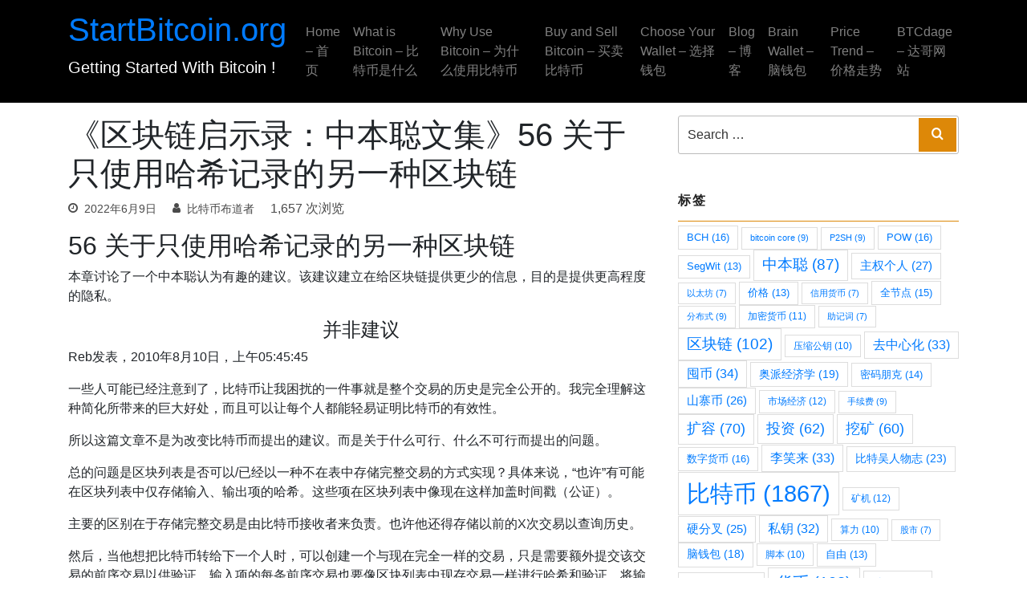

--- FILE ---
content_type: text/html; charset=UTF-8
request_url: https://startbitcoin.org/9896/
body_size: 56135
content:
<!doctype html>
<html lang="zh-Hans">
<head>
	<meta charset="UTF-8">
	<meta name="viewport" content="width=device-width, initial-scale=1">

	<title>《区块链启示录：中本聪文集》56 关于只使用哈希记录的另一种区块链 &#8211; StartBitcoin.org</title>
<meta name='robots' content='max-image-preview:large' />
	<style>img:is([sizes="auto" i], [sizes^="auto," i]) { contain-intrinsic-size: 3000px 1500px }</style>
	<link rel="alternate" type="application/rss+xml" title="StartBitcoin.org &raquo; Feed" href="https://startbitcoin.org/feed/" />
<link rel="alternate" type="application/rss+xml" title="StartBitcoin.org &raquo; 评论 Feed" href="https://startbitcoin.org/comments/feed/" />
<link rel="alternate" type="application/rss+xml" title="StartBitcoin.org &raquo; 《区块链启示录：中本聪文集》56 关于只使用哈希记录的另一种区块链 评论 Feed" href="https://startbitcoin.org/9896/feed/" />
<link rel='stylesheet' id='wp-block-library-css' href='https://startbitcoin.org/wp-includes/css/dist/block-library/style.min.css?ver=6.8.2' type='text/css' media='all' />
<style id='classic-theme-styles-inline-css' type='text/css'>
/*! This file is auto-generated */
.wp-block-button__link{color:#fff;background-color:#32373c;border-radius:9999px;box-shadow:none;text-decoration:none;padding:calc(.667em + 2px) calc(1.333em + 2px);font-size:1.125em}.wp-block-file__button{background:#32373c;color:#fff;text-decoration:none}
</style>
<style id='global-styles-inline-css' type='text/css'>
:root{--wp--preset--aspect-ratio--square: 1;--wp--preset--aspect-ratio--4-3: 4/3;--wp--preset--aspect-ratio--3-4: 3/4;--wp--preset--aspect-ratio--3-2: 3/2;--wp--preset--aspect-ratio--2-3: 2/3;--wp--preset--aspect-ratio--16-9: 16/9;--wp--preset--aspect-ratio--9-16: 9/16;--wp--preset--color--black: #000000;--wp--preset--color--cyan-bluish-gray: #abb8c3;--wp--preset--color--white: #ffffff;--wp--preset--color--pale-pink: #f78da7;--wp--preset--color--vivid-red: #cf2e2e;--wp--preset--color--luminous-vivid-orange: #ff6900;--wp--preset--color--luminous-vivid-amber: #fcb900;--wp--preset--color--light-green-cyan: #7bdcb5;--wp--preset--color--vivid-green-cyan: #00d084;--wp--preset--color--pale-cyan-blue: #8ed1fc;--wp--preset--color--vivid-cyan-blue: #0693e3;--wp--preset--color--vivid-purple: #9b51e0;--wp--preset--gradient--vivid-cyan-blue-to-vivid-purple: linear-gradient(135deg,rgba(6,147,227,1) 0%,rgb(155,81,224) 100%);--wp--preset--gradient--light-green-cyan-to-vivid-green-cyan: linear-gradient(135deg,rgb(122,220,180) 0%,rgb(0,208,130) 100%);--wp--preset--gradient--luminous-vivid-amber-to-luminous-vivid-orange: linear-gradient(135deg,rgba(252,185,0,1) 0%,rgba(255,105,0,1) 100%);--wp--preset--gradient--luminous-vivid-orange-to-vivid-red: linear-gradient(135deg,rgba(255,105,0,1) 0%,rgb(207,46,46) 100%);--wp--preset--gradient--very-light-gray-to-cyan-bluish-gray: linear-gradient(135deg,rgb(238,238,238) 0%,rgb(169,184,195) 100%);--wp--preset--gradient--cool-to-warm-spectrum: linear-gradient(135deg,rgb(74,234,220) 0%,rgb(151,120,209) 20%,rgb(207,42,186) 40%,rgb(238,44,130) 60%,rgb(251,105,98) 80%,rgb(254,248,76) 100%);--wp--preset--gradient--blush-light-purple: linear-gradient(135deg,rgb(255,206,236) 0%,rgb(152,150,240) 100%);--wp--preset--gradient--blush-bordeaux: linear-gradient(135deg,rgb(254,205,165) 0%,rgb(254,45,45) 50%,rgb(107,0,62) 100%);--wp--preset--gradient--luminous-dusk: linear-gradient(135deg,rgb(255,203,112) 0%,rgb(199,81,192) 50%,rgb(65,88,208) 100%);--wp--preset--gradient--pale-ocean: linear-gradient(135deg,rgb(255,245,203) 0%,rgb(182,227,212) 50%,rgb(51,167,181) 100%);--wp--preset--gradient--electric-grass: linear-gradient(135deg,rgb(202,248,128) 0%,rgb(113,206,126) 100%);--wp--preset--gradient--midnight: linear-gradient(135deg,rgb(2,3,129) 0%,rgb(40,116,252) 100%);--wp--preset--font-size--small: 13px;--wp--preset--font-size--medium: 20px;--wp--preset--font-size--large: 36px;--wp--preset--font-size--x-large: 42px;--wp--preset--spacing--20: 0.44rem;--wp--preset--spacing--30: 0.67rem;--wp--preset--spacing--40: 1rem;--wp--preset--spacing--50: 1.5rem;--wp--preset--spacing--60: 2.25rem;--wp--preset--spacing--70: 3.38rem;--wp--preset--spacing--80: 5.06rem;--wp--preset--shadow--natural: 6px 6px 9px rgba(0, 0, 0, 0.2);--wp--preset--shadow--deep: 12px 12px 50px rgba(0, 0, 0, 0.4);--wp--preset--shadow--sharp: 6px 6px 0px rgba(0, 0, 0, 0.2);--wp--preset--shadow--outlined: 6px 6px 0px -3px rgba(255, 255, 255, 1), 6px 6px rgba(0, 0, 0, 1);--wp--preset--shadow--crisp: 6px 6px 0px rgba(0, 0, 0, 1);}:where(.is-layout-flex){gap: 0.5em;}:where(.is-layout-grid){gap: 0.5em;}body .is-layout-flex{display: flex;}.is-layout-flex{flex-wrap: wrap;align-items: center;}.is-layout-flex > :is(*, div){margin: 0;}body .is-layout-grid{display: grid;}.is-layout-grid > :is(*, div){margin: 0;}:where(.wp-block-columns.is-layout-flex){gap: 2em;}:where(.wp-block-columns.is-layout-grid){gap: 2em;}:where(.wp-block-post-template.is-layout-flex){gap: 1.25em;}:where(.wp-block-post-template.is-layout-grid){gap: 1.25em;}.has-black-color{color: var(--wp--preset--color--black) !important;}.has-cyan-bluish-gray-color{color: var(--wp--preset--color--cyan-bluish-gray) !important;}.has-white-color{color: var(--wp--preset--color--white) !important;}.has-pale-pink-color{color: var(--wp--preset--color--pale-pink) !important;}.has-vivid-red-color{color: var(--wp--preset--color--vivid-red) !important;}.has-luminous-vivid-orange-color{color: var(--wp--preset--color--luminous-vivid-orange) !important;}.has-luminous-vivid-amber-color{color: var(--wp--preset--color--luminous-vivid-amber) !important;}.has-light-green-cyan-color{color: var(--wp--preset--color--light-green-cyan) !important;}.has-vivid-green-cyan-color{color: var(--wp--preset--color--vivid-green-cyan) !important;}.has-pale-cyan-blue-color{color: var(--wp--preset--color--pale-cyan-blue) !important;}.has-vivid-cyan-blue-color{color: var(--wp--preset--color--vivid-cyan-blue) !important;}.has-vivid-purple-color{color: var(--wp--preset--color--vivid-purple) !important;}.has-black-background-color{background-color: var(--wp--preset--color--black) !important;}.has-cyan-bluish-gray-background-color{background-color: var(--wp--preset--color--cyan-bluish-gray) !important;}.has-white-background-color{background-color: var(--wp--preset--color--white) !important;}.has-pale-pink-background-color{background-color: var(--wp--preset--color--pale-pink) !important;}.has-vivid-red-background-color{background-color: var(--wp--preset--color--vivid-red) !important;}.has-luminous-vivid-orange-background-color{background-color: var(--wp--preset--color--luminous-vivid-orange) !important;}.has-luminous-vivid-amber-background-color{background-color: var(--wp--preset--color--luminous-vivid-amber) !important;}.has-light-green-cyan-background-color{background-color: var(--wp--preset--color--light-green-cyan) !important;}.has-vivid-green-cyan-background-color{background-color: var(--wp--preset--color--vivid-green-cyan) !important;}.has-pale-cyan-blue-background-color{background-color: var(--wp--preset--color--pale-cyan-blue) !important;}.has-vivid-cyan-blue-background-color{background-color: var(--wp--preset--color--vivid-cyan-blue) !important;}.has-vivid-purple-background-color{background-color: var(--wp--preset--color--vivid-purple) !important;}.has-black-border-color{border-color: var(--wp--preset--color--black) !important;}.has-cyan-bluish-gray-border-color{border-color: var(--wp--preset--color--cyan-bluish-gray) !important;}.has-white-border-color{border-color: var(--wp--preset--color--white) !important;}.has-pale-pink-border-color{border-color: var(--wp--preset--color--pale-pink) !important;}.has-vivid-red-border-color{border-color: var(--wp--preset--color--vivid-red) !important;}.has-luminous-vivid-orange-border-color{border-color: var(--wp--preset--color--luminous-vivid-orange) !important;}.has-luminous-vivid-amber-border-color{border-color: var(--wp--preset--color--luminous-vivid-amber) !important;}.has-light-green-cyan-border-color{border-color: var(--wp--preset--color--light-green-cyan) !important;}.has-vivid-green-cyan-border-color{border-color: var(--wp--preset--color--vivid-green-cyan) !important;}.has-pale-cyan-blue-border-color{border-color: var(--wp--preset--color--pale-cyan-blue) !important;}.has-vivid-cyan-blue-border-color{border-color: var(--wp--preset--color--vivid-cyan-blue) !important;}.has-vivid-purple-border-color{border-color: var(--wp--preset--color--vivid-purple) !important;}.has-vivid-cyan-blue-to-vivid-purple-gradient-background{background: var(--wp--preset--gradient--vivid-cyan-blue-to-vivid-purple) !important;}.has-light-green-cyan-to-vivid-green-cyan-gradient-background{background: var(--wp--preset--gradient--light-green-cyan-to-vivid-green-cyan) !important;}.has-luminous-vivid-amber-to-luminous-vivid-orange-gradient-background{background: var(--wp--preset--gradient--luminous-vivid-amber-to-luminous-vivid-orange) !important;}.has-luminous-vivid-orange-to-vivid-red-gradient-background{background: var(--wp--preset--gradient--luminous-vivid-orange-to-vivid-red) !important;}.has-very-light-gray-to-cyan-bluish-gray-gradient-background{background: var(--wp--preset--gradient--very-light-gray-to-cyan-bluish-gray) !important;}.has-cool-to-warm-spectrum-gradient-background{background: var(--wp--preset--gradient--cool-to-warm-spectrum) !important;}.has-blush-light-purple-gradient-background{background: var(--wp--preset--gradient--blush-light-purple) !important;}.has-blush-bordeaux-gradient-background{background: var(--wp--preset--gradient--blush-bordeaux) !important;}.has-luminous-dusk-gradient-background{background: var(--wp--preset--gradient--luminous-dusk) !important;}.has-pale-ocean-gradient-background{background: var(--wp--preset--gradient--pale-ocean) !important;}.has-electric-grass-gradient-background{background: var(--wp--preset--gradient--electric-grass) !important;}.has-midnight-gradient-background{background: var(--wp--preset--gradient--midnight) !important;}.has-small-font-size{font-size: var(--wp--preset--font-size--small) !important;}.has-medium-font-size{font-size: var(--wp--preset--font-size--medium) !important;}.has-large-font-size{font-size: var(--wp--preset--font-size--large) !important;}.has-x-large-font-size{font-size: var(--wp--preset--font-size--x-large) !important;}
:where(.wp-block-post-template.is-layout-flex){gap: 1.25em;}:where(.wp-block-post-template.is-layout-grid){gap: 1.25em;}
:where(.wp-block-columns.is-layout-flex){gap: 2em;}:where(.wp-block-columns.is-layout-grid){gap: 2em;}
:root :where(.wp-block-pullquote){font-size: 1.5em;line-height: 1.6;}
</style>
<link rel='stylesheet' id='imgareaselect-css' href='https://startbitcoin.org/wp-includes/js/imgareaselect/imgareaselect.css?ver=0.9.8' type='text/css' media='all' />
<link rel='stylesheet' id='wp-user-profile-avatar-frontend-css' href='https://startbitcoin.org/wp-content/plugins/wp-user-profile-avatar/assets/css/frontend.min.css?ver=6.8.2' type='text/css' media='all' />
<link rel='stylesheet' id='superbiz-style-css' href='https://startbitcoin.org/wp-content/themes/superbiz/style.css?ver=6.8.2' type='text/css' media='all' />
<link rel='stylesheet' id='superbiz-fonts-css' href='https://startbitcoin.org/wp-content/themes/superbiz/css/fonts.css?ver=6.8.2' type='text/css' media='all' />
<link rel='stylesheet' id='superbiz-fontawesome-css' href='https://startbitcoin.org/wp-content/themes/superbiz/css/all.css?ver=6.8.2' type='text/css' media='all' />
<link rel='stylesheet' id='superbiz-main-css' href='https://startbitcoin.org/wp-content/themes/superbiz/css/main.css?ver=6.8.2' type='text/css' media='all' />
<link rel='stylesheet' id='wp-pagenavi-css' href='https://startbitcoin.org/wp-content/plugins/wp-pagenavi/pagenavi-css.css?ver=2.70' type='text/css' media='all' />
<link rel='stylesheet' id='katex-css' href='https://startbitcoin.org/wp-content/plugins/katex/assets/katex-0.16.22/katex.min.css?ver=2.2.5' type='text/css' media='all' />
<link rel='stylesheet' id='ari-fancybox-css' href='https://startbitcoin.org/wp-content/plugins/ari-fancy-lightbox/assets/fancybox/jquery.fancybox.min.css?ver=1.4.1' type='text/css' media='all' />
<style id='ari-fancybox-inline-css' type='text/css'>
BODY .fancybox-container{z-index:200000}BODY .fancybox-is-open .fancybox-bg{opacity:0.87}BODY .fancybox-bg {background-color:#0f0f11}BODY .fancybox-thumbs {background-color:#ffffff}
</style>
<script type="text/javascript" id="utils-js-extra">
/* <![CDATA[ */
var userSettings = {"url":"\/","uid":"0","time":"1769217617","secure":"1"};
/* ]]> */
</script>
<script type="text/javascript" src="https://startbitcoin.org/wp-includes/js/utils.min.js?ver=6.8.2" id="utils-js"></script>
<script type="text/javascript" src="https://startbitcoin.org/wp-includes/js/jquery/jquery.min.js?ver=3.7.1" id="jquery-core-js"></script>
<script type="text/javascript" src="https://startbitcoin.org/wp-includes/js/plupload/moxie.min.js?ver=1.3.5.1" id="moxiejs-js"></script>
<script type="text/javascript" src="https://startbitcoin.org/wp-includes/js/plupload/plupload.min.js?ver=2.1.9" id="plupload-js"></script>
<!--[if lt IE 8]>
<script type="text/javascript" src="https://startbitcoin.org/wp-includes/js/json2.min.js?ver=2015-05-03" id="json2-js"></script>
<![endif]-->
<script type="text/javascript" id="ari-fancybox-js-extra">
/* <![CDATA[ */
var ARI_FANCYBOX = {"lightbox":{"loop":true,"backFocus":false,"trapFocus":false,"thumbs":{"hideOnClose":false},"touch":{"vertical":true,"momentum":true},"buttons":["slideShow","fullScreen","thumbs","close"],"lang":"custom","i18n":{"custom":{"PREV":"Previous","NEXT":"Next","PLAY_START":"Start slideshow (P)","PLAY_STOP":"Stop slideshow (P)","FULL_SCREEN":"Full screen (F)","THUMBS":"Thumbnails (G)","CLOSE":"Close (Esc)","ERROR":"The requested content cannot be loaded. <br\/> Please try again later."}}},"convert":{"images":{"convert":true,"post_grouping":true}},"sanitize":null,"viewers":{"pdfjs":{"url":"https:\/\/startbitcoin.org\/wp-content\/plugins\/ari-fancy-lightbox\/assets\/pdfjs\/web\/viewer.html"}}};
/* ]]> */
</script>
<script type="text/javascript" src="https://startbitcoin.org/wp-content/plugins/ari-fancy-lightbox/assets/fancybox/jquery.fancybox.min.js?ver=1.4.1" id="ari-fancybox-js"></script>
<link rel="canonical" href="https://startbitcoin.org/9896/" />
<link rel='shortlink' href='https://startbitcoin.org/?p=9896' />
<link rel="pingback" href="https://startbitcoin.org/xmlrpc.php">    <style type="text/css">
	    h1, h2, h3, h4, h5, h6, .h1, .h2, .h3, .h4, .h5, .h6{
	    	font-family: var(--title-font);
			font-weight: var(--title-font-weight);
		  	
	    }
    	:root {
    		--primary:#000000;
    		--secondary:#dd8808;
		  	--header-text-color:ffffff;
		  	--header-bg-color:#000000;
		  	--link-color:#4A4A4A;
		  	--grey-color:#4A4A4A;
		  	--dark-color:#222222;
		  	--lite-grey:#2c2b2c;
		  	--grey:#2c2b2c;
		  	--body-color:#4A4A4A;
		  	--body-font: sans-serif;
		  	--title-font:sans-serif;
		  	--topbar_color:#000000;
		  	--topbar_bg_color:#2c2b2c;
		  	--navbar-dark-color: #ffffff ;
		  	--navbar-dark-hover-color:#dd8808;
		}
    </style>
    <link rel="icon" href="https://startbitcoin.org/wp-content/uploads/2024/04/bicoin-icon-150x150.png" sizes="32x32" />
<link rel="icon" href="https://startbitcoin.org/wp-content/uploads/2024/04/bicoin-icon-300x300.png" sizes="192x192" />
<link rel="apple-touch-icon" href="https://startbitcoin.org/wp-content/uploads/2024/04/bicoin-icon-300x300.png" />
<meta name="msapplication-TileImage" content="https://startbitcoin.org/wp-content/uploads/2024/04/bicoin-icon-300x300.png" />
	<script>
		//显示当前价格
/*		var url = "https://rest.coincap.io/v3/rates?apiKey=1df89298c60c91dc061c514595758bbedece43df80fe261fe282dfe825ba8a3f";
		var xmlhttp = new XMLHttpRequest();
		xmlhttp.open("GET", url, true);
		xmlhttp.send();

		xmlhttp.onreadystatechange = function() {
			if (this.readyState == 4 && this.status == 200) {
				var myObj = JSON.parse(this.responseText);
				var result = myObj["data"].find(function(item){return item.id === "bitcoin"});
				var btcUsd = Math.round(result["rateUsd"] * 100) / 100;
				result = myObj["data"].find(function(item){return item.id === "chinese-yuan-renminbi"});
				var btcCny = Math.round(1 / result["rateUsd"] * btcUsd * 100) / 100;
			document.getElementById('priceUsd').innerHTML = "Realtime Price(实时价格): <font style='font-weight:bold; color:red'>" + btcUsd + "$, " + btcCny + "¥</font>";
			}
		};*/
	</script>
	<!--给图片增加原文链接-->
	<script src="https://startbitcoin.org/wp-content/themes/superbiz/js/jquery-3.7.1.min.js"></script>
	<script type="text/javascript">  
		$(function() {
			$('.entry-content img').each(function(i){
				if (! this.parentNode.href) {
					this.src = this.src.replace(/-[0-9]+x[0-9]+./, ".");
					$(this).wrap("<a href='"+this.src+"' class='highslide-image'></a>");
				}
			});
		});
	</script>
	<!--给图片增加原文链接-->
</head>

<body class="wp-singular post-template-default single single-post postid-9896 single-format-standard wp-theme-superbiz right-sidebar">
<!--<div id="priceUsd" style="font-size:13px">Realtime Price(实时价格): </div>-->
<div id="page" class="site">
	<a class="skip-link screen-reader-text" href="#content">Skip to content</a>
					
		<header id="masthead" class="site-header  ">
			<nav class="navbar navbar-expand-lg  navbar-dark ">
				<div class="container">
					  <div class="navbar-brand">
					  							<h1 class="site-title"><a href="https://startbitcoin.org/" rel="home">StartBitcoin.org</a></h1>
													<p class="site-description">Getting Started With Bitcoin !</p>
												<!-- end custom logo -->
					  </div>
					  <button class="navbar-toggler" type="button" data-toggle="collapse" data-target="#bs4navbar" aria-controls="bs4navbar" aria-expanded="false" aria-label="Toggle navigation">
					    <span class="navbar-toggler-icon"></span>
					  </button>
						<div id="bs4navbar" class="collapse navbar-collapse"><ul id="menu-%e5%af%bc%e8%88%aa" class="navbar-nav ml-auto"><li itemscope="itemscope" itemtype="https://www.schema.org/SiteNavigationElement" id="menu-item-11278" class="menu-item menu-item-type-post_type menu-item-object-page menu-item-home menu-item-11278 nav-item"><a title="Home – 首页" href="https://startbitcoin.org/" class="nav-link">Home – 首页</a></li>
<li itemscope="itemscope" itemtype="https://www.schema.org/SiteNavigationElement" id="menu-item-11320" class="menu-item menu-item-type-custom menu-item-object-custom menu-item-home menu-item-11320 nav-item"><a title="What is Bitcoin - 比特币是什么" href="https://startbitcoin.org/#what-is-bitcoin" class="nav-link">What is Bitcoin &#8211; 比特币是什么</a></li>
<li itemscope="itemscope" itemtype="https://www.schema.org/SiteNavigationElement" id="menu-item-11321" class="menu-item menu-item-type-custom menu-item-object-custom menu-item-home menu-item-11321 nav-item"><a title="Why Use Bitcoin - 为什么使用比特币" href="https://startbitcoin.org/#why-use-bitcoin" class="nav-link">Why Use Bitcoin &#8211; 为什么使用比特币</a></li>
<li itemscope="itemscope" itemtype="https://www.schema.org/SiteNavigationElement" id="menu-item-11322" class="menu-item menu-item-type-custom menu-item-object-custom menu-item-home menu-item-11322 nav-item"><a title="Buy and Sell Bitcoin - 买卖比特币" href="https://startbitcoin.org/#buy-and-sell-bitcoin" class="nav-link">Buy and Sell Bitcoin &#8211; 买卖比特币</a></li>
<li itemscope="itemscope" itemtype="https://www.schema.org/SiteNavigationElement" id="menu-item-11323" class="menu-item menu-item-type-custom menu-item-object-custom menu-item-home menu-item-11323 nav-item"><a title="Choose Your Wallet - 选择钱包" href="https://startbitcoin.org/#choose-your-wallet" class="nav-link">Choose Your Wallet &#8211; 选择钱包</a></li>
<li itemscope="itemscope" itemtype="https://www.schema.org/SiteNavigationElement" id="menu-item-11258" class="menu-item menu-item-type-post_type menu-item-object-page current_page_parent menu-item-11258 nav-item"><a title="Blog – 博客" href="https://startbitcoin.org/blog/" class="nav-link">Blog – 博客</a></li>
<li itemscope="itemscope" itemtype="https://www.schema.org/SiteNavigationElement" id="menu-item-11285" class="menu-item menu-item-type-custom menu-item-object-custom menu-item-11285 nav-item"><a title="Brain Wallet - 脑钱包" href="https://startbitcoin.org/brainwallet/" class="nav-link">Brain Wallet &#8211; 脑钱包</a></li>
<li itemscope="itemscope" itemtype="https://www.schema.org/SiteNavigationElement" id="menu-item-11392" class="menu-item menu-item-type-custom menu-item-object-custom menu-item-11392 nav-item"><a title="Price Trend - 价格走势" href="https://startbitcoin.org/trendline" class="nav-link">Price Trend &#8211; 价格走势</a></li>
<li itemscope="itemscope" itemtype="https://www.schema.org/SiteNavigationElement" id="menu-item-11845" class="menu-item menu-item-type-custom menu-item-object-custom menu-item-11845 nav-item"><a title="BTCdage - 达哥网站" href="https://btcdage.rf.gd/" class="nav-link">BTCdage &#8211; 达哥网站</a></li>
</ul></div>				</div>
			</nav>
		</header><!-- #masthead -->	
	<div id="content" class="site-content ">

			
		<div id="primary" class="content-area">
		<main id="main" class="site-main">
			<div class="container">
				<div class="row">
					<div class="col-sm-8">
						
<article id="post-9896" class="post-9896 post type-post status-publish format-standard hentry category-the-book-of-satoshi tag-zhong-ben-cong tag-bi-te-bi">
	<header class="entry-header">
		<h1 class="entry-title">《区块链启示录：中本聪文集》56 关于只使用哈希记录的另一种区块链</h1>			<div class="entry-meta">
				<span class="posted-on"><a href="https://startbitcoin.org/9896/" rel="bookmark"><time class="entry-date published updated" datetime="2022-06-09T23:20:39+08:00">2022年6月9日</time></a></span><span class="byline"> <span class="author vcard"><a class="url fn n" href="https://startbitcoin.org/author/wangjianbo/">比特币布道者</a></span></span>1,657 次浏览			</div><!-- .entry-meta -->
			</header><!-- .entry-header -->

	
	<div class="entry-content">
		<h2>56 关于只使用哈希记录的另一种区块链</h2>
<p>本章讨论了一个中本聪认为有趣的建议。该建议建立在给区块链提供更少的信息，目的是提供更高程度的隐私。</p>
<h4 style="text-align: center;">并非建议</h4>
<p>Reb发表，2010年8月10日，上午05:45:45</p>
<p>一些人可能已经注意到了，比特币让我困扰的一件事就是整个交易的历史是完全公开的。我完全理解这种简化所带来的巨大好处，而且可以让每个人都能轻易证明比特币的有效性。</p>
<p>所以这篇文章不是为改变比特币而提出的建议。而是关于什么可行、什么不可行而提出的问题。</p>
<p>总的问题是区块列表是否可以/已经以一种不在表中存储完整交易的方式实现？具体来说，“也许”有可能在区块列表中仅存储输入、输出项的哈希。这些项在区块列表中像现在这样加盖时间戳（公证）。</p>
<p>主要的区别在于存储完整交易是由比特币接收者来负责。也许他还得存储以前的X次交易以查询历史。</p>
<p>然后，当他想把比特币转给下一个人时，可以创建一个与现在完全一样的交易，只是需要额外提交该交易的前序交易以供验证。输入项的每条前序交易也要像区块列表中现存交易一样进行哈希和验证。将输入项哈希后在区块列表中标记为尚未使用。然后该交易会被验证为当前已完成。</p>
<p>如果所有验证都正确，新增的输入输出项的哈希值将被添加到区块中。交易的输入项就不能再使用了，并将新输出项的哈希值标记为未使用。</p>
<p>一旦节点完成了区块（指赢得了哈希竞赛），就会将区块中的哈希以及相关的交易和附加的前序交易广播到其他节点以进行确认和接纳。</p>
<p>这里有个粗略的例子：</p>
<p>{block-9</p>
<p>hash-a, hash-b, hash-c, hash-x</p>
<p>}</p>
<p>{block-12</p>
<p>hash-a, hash-y, hash-c, hash-d</p>
<p>}</p>
<p>{block-17</p>
<p>hash-b, hash-d, hash-e, hash-z, hash-f</p>
<p>}</p>
<p>{Transaction</p>
<p>{in-points: hash-x, hash-y, hash-z}</p>
<p>{address, signature and other transactions stuff}</p>
<p>{out-points: hash-payed, hash-change</p>
<p>}</p>
<p>{generating-block</p>
<p>hash-x, hash-y, hash-z, hash-payed, hash-change</p>
<p>}</p>
<p>因此，如果输入输出项的哈希值在区块列表中出现两次，那就是已经用过了 。如果只存在一次，那就还未用过。</p>
<p>所以在block-17之后：</p>
<p>a、b、c和d已用过。 e、f、x、y、z未用过。</p>
<p>该交易使用了x、y和z，而且创建了hash-payed和hash-change，因此交易是有 效的。</p>
<p>在generating-block后：</p>
<p>a、b、c、d、x、y和z已用过。</p>
<p>e、f、payed、change未用过。</p>
<p>目标：</p>
<p>目标是提供与现有系统完全相同的安全性，但是避免创建每笔交易的公开图谱，这样太容易找到交易之间的相互关系了。在这种情况下，甚至哈希都不必在区块中进行关联。区块中的所有哈希可以简单地按升序排列。</p>
<p>实际上，我想创造真正的金币。我可以把我的金币给您，但是没人知道。您可以把金币再给下一个人，并证明它们是纯金币，因为您有这些金币的谱系，并且谱系中每一代都在公共记录中公证过。</p>
<p>问题：</p>
<p>中本聪演示了通过默克尔树结构从区块列表中移除交易，而不会危及安全性 。我想我真正的问题是：</p>
<p>“最早什么时候可以移除这些交易？”</p>
<p>您可能会争辩说，无论如何节点都可以记住所有的交易（网络永远不会忘记）。但是如果您对协议进行结构化，让新节点只接收区块列表的哈希，它们就只能从这一刻开始记住。这（也许）会增加一些额外的隐私。</p>
<p>各位有什么看法吗？其中有没有明显的方法会导致欺诈和暴富？</p>
<h4 style="text-align: center;">回复：并非建议</h4>
<p>Insti发表，2010年8月10日，上午09:34:14</p>
<p>在您的体系中，从区块链拿不到交易信息，我必须要监控每笔交易（反正我都能看到），并且记录到自己的秘密服务器。</p>
<p>您这是通过制造谜团加强安全啊。</p>
<h4 style="text-align: center;">回复：并非建议</h4>
<p>Reb发表，2010年8月10日，下午02:09:36</p>
<p>引自：Insti，2010年8月10日，上午09:34:14</p>
<p>您这是通过制造谜团加强安全啊。</p>
<p>我已经提到过这点了。我并不指望让货币更安全。只希望该体系与现行体系并驾齐驱。</p>
<p>然而，众所周知，隐私谜团有价值。您的邻居或联邦调查局可能整天都在监视您的一举一动。但也可能没有。如果碰巧被“关注了”，那么他们肯定会开始盯着您，并且从那一刻开始。</p>
<p>但是体系最想要的额外法定权力似乎是：“让我检查每个人的记录！ ”（通话记录、通信塔、邮件往来、facebook连接、信用卡/借记卡交易、谷歌搜索历史、 浏览器访问历史等。）其他体系则是“通过权力获得安全”。比特币体系没有这个权力。</p>
<p>顺便提一下，我也不想把每笔交易都广播到每个节点。但这个话题不在这里讨论。</p>
<p>再提一下，大多数的数字公证服务就是这么做的。您发给公证员一份哈希签名的文档，由公证机构永久保存下来。然后他们创建一条与比特币相似的哈希链。定期在报纸或其他的线下刊物中公布当前的哈希链值。</p>
<p>您没有必要将私人文档/交易发送给公证员来加盖时间戳以及备案。公证员只是出具以下证明，即该时刻存在与此哈希值匹配的某物。</p>
<h4 style="text-align: center;">回复：并非建议</h4>
<p>Insti发表，2010年8月10 日，下午03:06:16</p>
<p>引自：Reb，2010年8月10日，下午02:22:09</p>
<p>再提一下，大多数的数字公证服务就是这么做的。您发给公证员一份哈希签 名的文档，由公证机构永久保存下来。然后他们创建一条与比特币相似的哈希链 。定期在报纸或其他的线下刊物中公布当前的哈希链值。</p>
<p>您没有必要将私人文档/交易发送给公证员来加盖时间戳以及备案。公证员只是出具以下证明，即该时刻存在与此哈希值匹配的某物。</p>
<p>您也不必向公证员证明账户中有X枚比特币。</p>
<p>不过我最近在看零知识证明相关的资料（http://en.wikipedia.org/wiki/Zero-knowledge_proof)，如果您可以用这方面的技术证明账户中有X枚比特币，而不透露其他信息，这可能就是您要找的东西。</p>
<p>我只是担心您想做的在理论上不可行。</p>
<h4 style="text-align: center;">回复：并非建议</h4>
<p>Reb发表，2010年8月10日，下午05:29:44</p>
<p>引自：Insti，2010年8月10日，下午03:06:16</p>
<p>不过我最近在看零知识证明相关的资料（http://en.wikipedia.org/wiki/Zero-knowledge_proof)</p>
<p>很有意思的提议，值得重新看下！谢谢。有一段时间没有考虑过这些了。</p>
<h4 style="text-align: center;">回复：并非建议</h4>
<p>中本聪发表，2010年8月11日，上午12:14:22</p>
<blockquote><p>这是一个非常有意思的话题。如果找到解决方案，可能会出现一个更好、更容易、更方便的比特币版本实现。</p>
<p>原本比特币可能只是一连串签名。有了时间戳服务，旧的签名在超过回溯需要时是可以抛弃的，或者单独保存比特币或只保存面值。对包含所有交易的全局知识的需要是为了检查双重消费的情况。</p>
<p>问题在于如何证明不存在另外一笔花销？似乎节点必须知道所有的交易才能 验证。如果节点只知道输入项和输出项的哈希值，就不能对签名进行检查，以了解是否存在之前用过的输出项。您对此有何看法？</p>
<p>在本方案中很难想出如何应用零知识证明。</p>
<p>我们试图证明某些事情不存在，似乎就需要知道全部信息，然后检查其中并不包含。</p></blockquote>
<h4 style="text-align: center;">回复：并非建议</h4>
<p>Reb发表，2010年8月11日，上午04:58:50</p>
<p>中本聪：我知道您了解我写的第一部分，但我希望别人也能看懂，并希望您能纠正我可能存在的误解。</p>
<p>我正在看当前默克尔树（Merkle tree）的实现，尝试找出何时可以删除交易而不丢失安全性。</p>
<p>在交易图的术语中，交易表示节点。交易图的边缘节点由交易的输入项表示 ，该输入项用区块哈希-&gt;交易哈希-&gt; 输出项这样的结构指向前序交易。</p>
<p>因此，对于有效的交易，其中的每个输入项必须显示出既存在前序交易对应的输出项，又没有前序交易的输入项引用了该输出项。因此，对于每个输出项， 都由零或一个输入项引用。零个表示未使用，一个表示已用过。</p>
<p>这也意味着，除非两个输出项都已支付，否则该交易不能从区块列表中剔除 。否则比特币就会消失。</p>
<p>然而，只要您确信第二个交易所在的区块一直都在，就可以删除所有双向绑定的交易。（最早的删除可能性。）</p>
<p>然而，当删除交易并以树的哈希值取而代之时，区块列表中呈现出的交易图结构就丢失了。实际上，所有未从区块列表中删除的交易具有未使用的值，原因也就在于交易还没删除。但已不再能由前序交易证明自身的有效性，因为那部分图已从区块链中剔除。</p>
<p>这让我思考，如果根本不把完整的交易放到交易图中，是否可证明交易的有效性？</p>
<p>引自：中本聪，2010年8月11曰，上午12:14:22</p>
<blockquote><p>问题在于如何证明不存在另外一笔花销？似乎节点必须知道所有的交易才能验证。如果节点只知道输入项和输出项的哈希值，就不能对签名进行检查，以了 解是否存在之前用过的输出项。您对此有何看法？</p></blockquote>
<p>关键是将交易信息作为输出项哈希值的一部分。因此，用两个输出项的哈希值来表示一笔交易，就取代了单独创建的交易哈希值。（我最初考虑使用输入项/ 交易/输出项的哈希结构，但现在看来没有必要了。）</p>
<p>只有交易验证者需要知道记录在案的输出项哈希值关联到哪个比特币地址。 该地址来自于前序交易，并作为当前交易的输入项一并提交上来了。将前序交易和输出项计算哈希值后，如果该哈希值在区块列表中出现且仅出现过一次，那么就可以断定该输出项有效并且未被用过。</p>
<p>当然，当前交易必须由前序交易地址所对应的密钥签名。如果当前交易经过验证有效，则生成两个新的输出项哈希值，并插入到当前的区块。把输入项哈希值包含在当前的区块，也就标明它们被使用了。（如果哈希值存在两次，就表明被用过了。）如果要将交易表示为一个整体单元（以及现行版本可以看到的交易 图），可以将输入项的哈希值和输出项的哈希值放在同一组。然而，这并非为证明有效性所必需。</p>
<p>引自：中本聪，2010年8月11曰，上午12:14:22</p>
<blockquote><p>我们试图证明某些事情不存在，似乎就需要知道全部信息，然后检查其中并不包含。</p></blockquote>
<p>在这种情况下，我们要证明只存在一个匹配的哈希值，而不是两个。这确实需要包含全部信息的节点来证明。</p>
<p>我认为禁止双重消费的力度与现行版本相同。</p>
<p>=====警告！=====</p>
<p>不过，必须要考虑节点故意添加随机的“取消哈希值”所带来的危害。在这种情况下，捣乱节点不能获得比特币的使用权，因为它没有用于生成有效的、未使用过的输出项哈希值所需要的签名。但是，真正的所有者也不能使用这些比特币了。因为该输入项已经被认为用过。</p>
<p>这意味着新体系的验证条件与现行版本完全相同。接纳和创建自己的区块之前，所有的验证节点必须检查并验证所有出现在该区块中的交易。</p>
<p>如果区块中含有的哈希值并非由有效交易所表示，那么该区块必须被拒绝。 这与现行体系完全一致，即如果存在无效交易，则必须拒绝该区块。</p>
<p>我本来希望能弱化将所有交易传给所有验证者的条件，但是我不知道如何在没有可信任代理的情况下做到。</p>
<p>这里产生了一个有趣的特性，即简化了验证过程。节点需要做的全部事情就是一次性地解析区块列表。在分析每个哈希值时，只需要在哈希集中查一下就可以了。如果在哈希集中没有找到，就把哈希值加进去。如果找到了，就从中删除该哈希值。当完成区块列表分析时，就会得到有效的、未使用的输出项的最小集 。甚至可以将整个集合放入内存。（至少放一段时间！）</p>
<p>引自：中本聪，2010年8月11曰，上午12:14:22</p>
<blockquote><p>在本方案中很难想出如何应用零知识证明。</p></blockquote>
<p>我也觉得很难！有兴趣再读一遍！</p>
<p>本希望能产生一些深入的见解，让节点能有办法证明它们“一直遵循”区块的生成规则，每个节点不必拥有全部交易就可以进行双重检查。</p>
<p>没能做到。</p>
<h4 style="text-align: center;">回复：并非建议</h4>
<p>中本聪发表，2010年8月11日，下午09:07:59</p>
<blockquote><p>还在仔细思考这个想法……</p>
<p>网络唯一的工作就是判断输出项的支付是否为第一次。</p>
<p>如果愿意让客户端保存自有资金的历史，那么有些信息可能就不需要存储在网络上了，例如：</p>
<p>•金额。</p>
<p>•一笔交易中输入项和输出项之间的关联关系。</p>
<p>网络会跟踪一组独立的输出项。并不知道这些输出项属于哪些交易或金额。 客户端能够发现一个输出项是否已使用，并能提交相应的输入项来标明它已使用 。网络保存了输出项和证明它已使用的第一个有效输入项。</p>
<p>输入项为其关联的下一个加盐输出项用哈希值签名，这样如果知道加入的盐是什么，就可以私下里显示出为某个特定输出项所做的签名，但是公开地，网络并不知道到底是哪个输出项。</p>
<p>我认为客户端必须保存整段历史，追溯到最初生成的比特币。发起支付的人 也必须把这部分数据发给收款人，同时还要与网络进行通信，以标记输出项已使 用，并检查这是否是第一次支付。也许数据可以作为电子邮件附件来完成传输。</p>
<p>客户端必须保留整段历史降低了隐私性。处理大量资金的人仍然能看到大量 的交易历史。由于这种大面积回溯，他们最终也许会看到大部分的历史。可以设 定追溯的面值限制，但是处理大量资金的企业可能最终还是会看到大量的历史。</p></blockquote>
<h4 style="text-align: center;">回复：并非建议</h4>
<p>Reb发表，2010年8月12日，上午01:10:19</p>
<p>引自：中本聪，2010年8月11曰，下午09:07:59</p>
<blockquote><p>还在仔细思考这个想法……</p></blockquote>
<p>这个想法有一点烧脑，是吧？</p>
<p>事实证明，可注销公证的概念很好地普及了。</p>
<p>例如，这个体系并不局限于比特币交易。由于被签名的合同在体系外保存， 有额外的验证/公证规则，所以很容易实现像借据/凭单等交易。</p>
<p>如果有人给您5美元，您可以给他一张5美元的借据。将借据哈希公证后放入区块的哈希列表中。当您还钱时，可以让他们为借据签名确认。然后让公证员再插入一条借据哈希注销本次借款。确保没有人可以再拿回同一张借据，再次要求您还款。</p>
<p>引自：中本聪，2010年8月11曰，下午09:07:59</p>
<blockquote><p>我认为客户端必须保存整段历史，追溯到最初生成的比特币。客户端必须保留整段历史降低了隐私性。</p></blockquote>
<p>我一开始这也是这么想的。但后来我用其他方式说服了自己。</p>
<p>对验证者以及验证过程到底有多大信任确实很关键。可以顺着每笔交易追溯资金的来源直至比特币的生成，人们喜欢这种贴心的感觉。然而这并不是必需的 。</p>
<p>如果对区块创建期间的交易验证过程有信心（大于50%的CPU认可）。确信前序区块不会改变，那么只要检查相关的输出项是否还未被支付。即使交易本身存储在外部，并且前序交易根本没存储，安全特性还是保留在区块列表和程序中。您自己已经证明了使用默克尔树删除旧交易后能保持一致性。</p>
<p>引自：中本聪，2010年8月11曰，下午09:07:59</p>
<blockquote><p>处理大量资金的人仍然能看到大量的交易历史。由于这种大面积回溯，他们也许最终会看到大部分历史。可以通过设定追溯的面值限流，但是处理大量资金的企业最终可能还是会看到大量的历史。</p></blockquote>
<p>隐私的确直接与可观测性相关。如果有一个像货币兑换者这样的第三方，能把大量的输出项关联起来。但如果摆脱了每枚比特币都必须追溯到产生点的想法，观察的范围就可以更小一些。</p>
<p>一枚比特币有效仅是因为整个过程不会将无效币包括进来，适应这个观念的过程确实很奇怪。但事实上，这正是比特币生成的工作机制。这类交易没有输入，但是每个人都裁决该输出项一定是有效的，否则的话它就根本不会出现在区块中。</p>
<h4 style="text-align: center;">回复：并非建议</h4>
<p>中本聪发表，2010年8月12日，上午02:46:56</p>
<p>引自：Reb, 2010年8月12日，上午01:10:19 引自：中本聪，2010年8月11日，下午09:07:59</p>
<blockquote><p>我认为客户端必须保存整段历史，追溯到最初产生的比特币。客户端必须保 留整段历史，这降低了隐私性。</p></blockquote>
<p>我一开始这也是这么想的。但后来我说服了自己。</p>
<blockquote><p>您又回去讨论现有的比特币体系了吗？</p>
<p>在我所描述的假想体系中谈到，如果网络不知道交易金额和历史，那么就不能对交易进行验证和担保，所以客户端必须保存整段历史。</p>
<p>如果刚刚进入网络，那么有两种方法来说服客户端的交易历史有效：</p>
<p>1. 向其展示整段历史，一直回溯到最初生成的比特币。</p>
<p>2. 向其展示一段回溯到非常深区块的历史，然后相信如果有那么多节点都说当时的历史正确，那么这笔交易肯定有效。</p>
<p>但是，如果网络不知道交易的金额和历史就无法操作第二种方法，我不这么认为。</p></blockquote>
<h4 style="text-align: center;">回复：并非建议</h4>
<p>Reb发表，2010年8月12日，上午04:25:51</p>
<p>引自：中本聪，2010年8月12日，上午02:46:56 引自：Reb，2010年8月12日，上午01:10:19</p>
<p>我一开始这也是这么想的。但后来我说服了自己。</p>
<blockquote><p>您又回去讨论现有的比特币体系了吗？</p></blockquote>
<p>是的，我是在讨论这个假想体系。</p>
<p>按照我提出的体系，每次区块生成时，每个验证节点必须验证交易并确认区块中的哈希值，然后决定接纳或拒绝该区块。实际上，现行体系也在进行相同的工作，外加输出项哈希检查。由于其他验证者都在竞争生成区块，所以他们已经有了（至少大部分）交易。</p>
<p>与现行体系一样，如果未通过交易验证（以及匹配输出项的哈希值），其他节点将拒绝该区块。如果该区块得不到50%以上计算能力的接纳，就无法生成区块列表。</p>
<p>因此，在区块列表中出现的哈希值，至少有50%的验证者看到并验证了所包含的交易和输出项哈希值。</p>
<p>因此，（除非发生哈希碰撞）如果有人提交了一条前序交易与未支付的输出项相匹配，该交易一定有效。</p>
<p>前序交易的前序交易也一定有效，否则前序交易会被拒绝，依此类推。</p>
<p>如果不是这样的话，就必须假定有一段时间区块没有任何输出项哈希值通过有效性验证。但在CPU竞争机制下发生这样的事令人难以置信。</p>
<p>引自：中本聪，2010年8月12日上午02:46:56</p>
<blockquote><p>如果客户端刚刚进入网络，说服其交易历史有效的方法有两种：</p>
<p>1) 向其展示整段历史，一直回溯到最初生成的比特币。</p>
<p>2) 向其展示一段回溯到非常深的区块历史，然后相信如果有那么多节点都 说当时的历史正确，那么这笔交易肯定有效。</p></blockquote>
<p>如果客户端最近加入网络，它得假定之前的验证者遵守了规则，并且所有预先存在的区块都是有效的。（没有人会加入一个知名的腐败网络。）</p>
<p>当然，在现行体系下，如果不清除交易，那么新节点可以验证先前所有区块的自我一致性。但仍然无法证明绝对正确。僵尸网络可能接管了网络，并清除了一些交易，留下“新的真相”和不开心的用户。相当于上述第一种情况）。</p>
<p>现行体系下，如果交易由默克尔树清除，那么就属于上述第二种情况。新加 入者必须相信该过程。不必担心任何信息缺失。每个人必须假定交易有效。</p>
<p>特别之处在于，如果您对比特币的竞争验证过程有信心（我们确实有！）， 那么真的不需要像第二种情况中提到的“回溯到非常深的区块”。有人在另一组讨论中谈到，客户端拒绝对两个小时以前的区块进行任何更改。因此可以完全信任深度超过12的所有区块[1]。</p>
<p>因此，如果一笔交易处于未支付状态，并且深达12个区块，就可以清除它的所有前序交易。留着这些前序交易让人心里舒服，但没有额外的验证效果。我们必须依赖这一点：根本无办法退回并改变方向。</p>
<p>在此之后，每个后续区块假定所有的前序区块都真实有效。否则就会有分叉而不是后续区块。因此，对前序区块输出项进行验证了的交易，如果那些输出项存在并且未使用，那么必须认定交易有效。如果认定了其有效性，那么必须认定其前序交易也有效，即便已经清除掉。</p>
<p>本提案中，同样的事情也是正确的。</p>
<p>如果一个交易的前序输出项的哈希值未被使用且深达12个区块，那么该交易绝对没有使用过。这是铁一般的事实。检查其前序没有意义。可以结束交易验证，取消输入项哈希值，并创建新的输出项哈希值。</p>
<p>有意思的是，如果一个交易的前序输出项未使用且深度不到12个区块，那就是相对未使用。奇怪的是，检查其前序仍然没有必要。唯一可以改变前序项有效性的是区块链分支切换到一条更长的链。如果验证中交易的前序被交换出去了， 那么这笔交易也必然会被交换出去。</p>
<p>这就是个庸俗的时间机器电影情节。有人穿越到过去杀掉了我的祖辈。所以我不存在了！</p>
<p>总而言之，在现行的和提议的两个系统中，验证者唯一要做的就是验证前序输出项的存在且未使用（对当前的区块链来说）。这个过程保证了所有其他交易保持相对或绝对有效。</p>
<p>剩下的就都是些安慰剂。</p>
<p>-附言-</p>
<p>我知道写得太啰嗦，但我累得不想编辑了。</p>
<h4 style="text-align: center;">回复：并非建议</h4>
<p>中本聪发表，2010年8月13日，下午07:28:47</p>
<blockquote><p>我还没有领会您的想法。是否隐含了一些来自公共网络的信息？优势在哪里 ？</p>
<p>如果至少50%以上的节点验证了交易的有效性，那么足以丟弃旧的交易，所有人都能看到所有的交易并可以记录下来。</p>
<p>公开节点能看到交易的金额吗？能看到这笔钱来自于哪个前序交易吗？如果能看到，那么它们就掌握所有的信息。如果看不到，那么它们就无法验证这笔钱来自于哪个有效来源，所以不能用它们生成的链来验证。</p>
<p>是把比特币地址隐藏了吗？是这样吗？如果是，那我现在可能明白了。 密码学可以提供一种“密钥盲化”的方法。我做了一些研究，非常晦涩，但也许有一些东西用得上。可能与“群签名”有关。</p>
<p>下面这篇文章里大致提到了一些：</p>
<p>http://www.users.zetnet.co.uk/hopwood/crypto/rh/</p>
<p>我们需要的是生成公钥的额外盲变种密钥的方法。盲变种密钥具有与源公钥相同的属性，例如私钥可以为这些盲变种密钥生成签名。其他人无法判断这些盲密钥是否与根密钥相关，或者其他的盲密钥是否来自于同一个根密钥。这些都是盲化特性。简而言之，盲化就是x=(x*large—random—int)mod m。</p>
<p>向比特币地址支付时，每次使用一个新产生的盲密钥。</p>
<p>然后需要能用它签名，这样就无法知道两个签名来自于同一个私钥。我不确定一直用不同的盲密钥进行签名是否就会得到这种特性。我想如果不行就得用群签名了。使用群签名可以在签名之后不让人知道是谁签的。</p>
<p>举个例子，比如必须下令进行一次不太受欢迎的军事攻击，但是没人愿意作为下令者成为历史的罪人。如果10位领袖都有私钥，其中一位签署了命令而你并不知道具体是谁签的。</p></blockquote>
<h4 style="text-align: center;">回复：并非建议</h4>
<p>Reb发表，2010年8月13日，下午09:48:56</p>
<p>我将分两个部分来回答这个问题。</p>
<p>引自：中本聪，2010年8月13曰，下午07:28:47</p>
<blockquote><p>我还没有领会您的想法。</p></blockquote>
<p>这是我的错，因为我不想一次提出过多的主张。也不想同时引入太多新“特性 ”来分析。</p>
<p>我心里的目标是逐步限制交易可见性的范围。从时间和空间维度。时间意味着特定时刻运行的节点。空间意味着少于当时运行的所有节点。最佳情况下，交易只由发送者和接收者所知。那么所有的证据都会消失。</p>
<p>我给您一张10美元的钞票，然后就此别过。只要在那一刻没人注意到我给您那张钞票，就无法通过检查那张钞票发现这件事。</p>
<p>引自：中本聪，2010年8月13曰，下午07:28:47</p>
<blockquote><p>是否隐含了一些来自公共网络的信息？优势在哪里？</p>
<p>如果至少50%以上的节点验证了交易的有效性，那么足以丟弃旧的交易，所有人都能看到所有的交易并可以记录下来。</p></blockquote>
<p>我最初希望所有交易只在相关方之间进行验证。实际上，生成区块的节点只会记录被告知的哈希值。</p>
<p>然而，最后一刻我意识到由于没有对哈希值签名或以其他方式验证，所以可以轻易伪造“取消上一个输出项的哈希值”。虽然不能窃取他人的比特币，但是可以使比特币失效。</p>
<p>我领会到有三种可能的方法来解决这个讨厌的细节。</p>
<p>1. 让所有的验证者查看这些交易，最小化保存的内容。</p>
<p>2. 提出某种方法来最小化需要查看所有交易的验证者数量。</p>
<p>3. 为每个新的输出项创建一次性密钥对来为哈希值签名。（最后一分钟的记 录。）</p>
<p>因为同时引入的变量较少，所以最初我写下了第一种情况。我希望确定只记录哈希值不是明显的错误。</p>
<p>我试图量化可以获得的隐私。最坏的情况下只获得最小量（所有人都会保存所有信息），但是在名义上还是相当大，大多数人不保存自己用不上的信息。</p>
<p>因此，这个改进的好处是任何新的威胁只能观察到它们加入后发生的交易。 无法回溯，除非它们能找到从加入起就记录所有信息的早期使用者，并说服他们共享信息。这就是最小保护，但至少您的前任因此不会在周围窥探了。</p>
<p>然而，可以巧妙地使用分布式哈希表（DHT）来最小化空间。还有一些细节尚未解决，但是您可以把它想象成将区块列表分割成1024个相同的小区块列表， 每个小区块列表有10个冗余的验证节点。而不是具有10000个冗余的验证节点的单个区块列表。每个随机选取的节点集负责哈希空间的一部分。</p>
<p>与其保证需要50%的计算能力去伪造些什么，不如把目标定为达到100°%的共识和完整地广播链校验及区块。因此，在分布式哈希表周期性重组基础上，任何新节点都可以验证链是否始终保持100%的一致性。（类似于每天在报纸上刊登10 24个校验。）</p>
<p>这限制了攻击者的可见性，他所能知道的可以取消的哈希值变少。（只能看到1/1024的交易。）这把他提交伪造的取消请求的时间窗口限制在控制100%交易验证者的时间范围。</p>
<p>因此，有可能通过限制部分可见性以获得部分隐私性。这也伴随着一些潜在的风险。</p>
<p>所以我要将激发最佳想法的荣誉归功于您。太赞了！我最初放弃了给输出项哈希值签名的想法，因为看起来太像现在的比特币地址。我假设签名中需要的公钥会关联太多信息。</p>
<p>然而，如果使用一次性公钥为输出项哈希值和当前区块编号的组合签名。那么当输出项哈希值首次创建时采用公钥进行记录。当使用该输出项时，哈希由一个不同但相关的签名进行验证，该签名也是由相同的密钥签署的。</p>
<p>我认为这完全解决了这个问题。不存在其他的关联，因为区块列表输出项哈希值的两个单独实例必须关联。再增加一个一次性公钥标识不会带来什么麻烦。</p>
<p>为了简化“当前区块编号”问题，提交者可以提交接下来的3到4个区块编号的签名。验证者只会将合适的记录在区块里。</p>
<p>向区块列表中增加的位数确实比我期望的多。我认为最优方案是只存一个哈希值。</p>
<p>具有以下属性的最小加密结构是什么？也许应该考虑这一点，而非哈希和完 整签名。</p>
<p>1. 我给您一些看起来很随意的东西。</p>
<p>2. 我给您一些看似与您的#1相关，但是与其他人的#1无关的的东西。</p>
<p>3. 没人能从#1中找到您的#2。</p>
<p>举个例子：</p>
<p>1. 我给您Z，其中Z=X*Y，X和Y都是大素数。</p>
<p>2. 我给您数组（X，Y）</p>
<p>3. 没人能对Z进行因式分解得出X和Y。</p>
<p>这种情况下，当发送线下交易时，发送者会为每个输入项封装（X，Y）。</p>
<p>接收者会为新的输出项私下创建新的（X，Y）。</p>
<p>接收者广播每个输入项的（X，Y）以取消它们。广播每个输出项的Z以创建它们。</p>
<p>这样行吗？还是太幼稚了？</p>
<h4 style="text-align: center;">回复：并非建议</h4>
<p>Reb发表，2010年8月13日，下午10:20:50</p>
<p>引自：中本聪，2010年8月13日下午07:28:47</p>
<blockquote><p>密码学可以提供一种“密钥盲化”的方法。我做了一些研究，非常晦涩，但 是也许有一些东西用得上。可能与“群签名”有关。</p>
<p>下面这篇文章里大致提到了一些： http://www.users.zetnet.co.uk/hopwood/crypto/rh/</p>
<p>我们需要的是生成公钥的额外盲变种密钥的方法。盲变种密钥具有与源公钥 相同的属性，例如私钥可以为这些盲变种密钥生成签名。其他人无法判断这些盲密钥是否与根密钥相关，或者其他的盲密钥是否来自于同一个根密钥。这些都是 盲化特性。简而言之，盲化就是x=(x*large—random—int)mod m。</p>
<p>向比特币地址支付时，每次使用一个新产生的盲密钥。</p>
<p>然后需要能用它签名，这样就无法知道两个签名来自于同一个私钥。我不确 定一直用不同的盲密钥进行签名是否就会得到这种特性。我想如果不行就得用群签名了。使用群签名可以在签名之后不让人知道是谁签的。</p>
<p>举个例子，比如要下令进行一次不太受欢迎的军事攻击，但是没人愿意作为下令者成为历史的罪人。如果10位领袖都有私钥，其中一位签署了命令而你并不知道具体是谁签的。</p></blockquote>
<p>这个主意真酷。我明白你想用它干什么了。我想了好几遍才把思路捋清楚。 我是对的，您建议使用一次性盲密钥对输出项的哈希值进行签名。</p>
<p>盲公钥相当于交易中比特币地址的公钥。如果说比特币地址的公钥私钥对是 P/p，那么盲公钥就是P1，P2，P3，…，Pn。其中每个都可以验证私钥（p）签名 。</p>
<p>所以在创建过程中，当提交输出项的哈希值进行验证时，看起来就像是由P1 签署的。然而，当接收者取消该输出项时，则会以P2或P1以外的其他密钥签名（ 因为P1已经被公开记录）。两个签名的结果都一致，但是公钥会更换。这就意味着只有公用私钥的拥有者才能生成签名。 天才！</p>
<p>[1]比特币一般情况下每小时生成6个区块。一译者注</p>
<h3>相关文章：</h3>
<ul class="similar-posts">
<li><a href="https://startbitcoin.org/8763/" rel="bookmark" title="《区块链启示录：中本聪文集》05 关于51%攻击">《区块链启示录：中本聪文集》05 关于51%攻击</a></li>
<li><a href="https://startbitcoin.org/9048/" rel="bookmark" title="《区块链启示录：中本聪文集》32 关于订单支付的建议">《区块链启示录：中本聪文集》32 关于订单支付的建议</a></li>
<li><a href="https://startbitcoin.org/9396/" rel="bookmark" title="《区块链启示录：中本聪文集》38 关于GPL与MIT午可协议">《区块链启示录：中本聪文集》38 关于GPL与MIT午可协议</a></li>
<li><a href="https://startbitcoin.org/9398/" rel="bookmark" title="《区块链启示录：中本聪文集》39  关于汇款监管">《区块链启示录：中本聪文集》39  关于汇款监管</a></li>
<li><a href="https://startbitcoin.org/8796/" rel="bookmark" title="《区块链启示录：中本聪文集》14 关于区块时间、自动化测试和自由论者的观点">《区块链启示录：中本聪文集》14 关于区块时间、自动化测试和自由论者的观点</a></li>
<li><a href="https://startbitcoin.org/10184/" rel="bookmark" title="《区块链启示录：中本聪文集》目录">《区块链启示录：中本聪文集》目录</a></li>
<li><a href="https://startbitcoin.org/9876/" rel="bookmark" title="《区块链启示录：中本聪文集》51 关于洪水攻击的防御">《区块链启示录：中本聪文集》51 关于洪水攻击的防御</a></li>
<li><a href="https://startbitcoin.org/9922/" rel="bookmark" title="《区块链启示录：中本聪文集》58 关于警报系统的开发">《区块链启示录：中本聪文集》58 关于警报系统的开发</a></li>
<li><a href="https://startbitcoin.org/10186/" rel="bookmark" title="《区块链启示录：中本聪文集》术语与定义">《区块链启示录：中本聪文集》术语与定义</a></li>
<li><a href="https://startbitcoin.org/8782/" rel="bookmark" title="《区块链启示录：中本聪文集》11 交易费">《区块链启示录：中本聪文集》11 交易费</a></li>
</ul>
<p><!-- Similar Posts took 267.692 ms --></p>
<footer class="author-bio-section" ><div class="author-flex"><div class="author-image"><img decoding="async" width="90" height="90" src="https://startbitcoin.org/wp-content/uploads/2021/06/a2a0bbc8-75a6-4420-ada5-c3d2157eb3bb-150x150.jpeg" class="attachment-90x90 size-90x90" alt="" /></div><div class="author-info"><div class="author-name"><strong>比特币布道者</strong></div><p class="author-bio">比特币的坚定信仰者！</p></div> </div><div class="authorbox-social-icons"> <a href="mailto:25446444@qq.com" target="_blank" rel="nofollow" title="E-mail" class="tooltip"><i class="fa fa-envelope-square fa-2x"></i> </a></div></footer>	</div><!-- .entry-content -->

	<footer class="entry-footer">
		<span class="cat-links">Posted in <a href="https://startbitcoin.org/category/ebook/the-book-of-satoshi/" rel="category tag">《区块链启示录》</a></span><span class="tags-links">Tagged <a href="https://startbitcoin.org/tag/zhong-ben-cong/" rel="tag">中本聪</a>, <a href="https://startbitcoin.org/tag/bi-te-bi/" rel="tag">比特币</a></span>	</footer><!-- .entry-footer -->
</article><!-- #post-9896 -->

	<nav class="navigation post-navigation" aria-label="文章">
		<h2 class="screen-reader-text">文章导航</h2>
		<div class="nav-links"><div class="nav-previous"><a href="https://startbitcoin.org/9893/" rel="prev">《区块链启示录：中本聪文集》55 关于比特币挖矿的资源浪费</a></div><div class="nav-next"><a href="https://startbitcoin.org/9913/" rel="next">《区块链启示录：中本聪文集》57  论采矿的高成本</a></div></div>
	</nav>
<div id="comments" class="comments-area">

		<div id="respond" class="comment-respond">
		<h3 id="reply-title" class="comment-reply-title">发表回复 <small><a rel="nofollow" id="cancel-comment-reply-link" href="/9896/#respond" style="display:none;">取消回复</a></small></h3><form action="https://startbitcoin.org/wp-comments-post.php" method="post" id="commentform" class="comment-form"><p class="comment-notes"><span id="email-notes">您的邮箱地址不会被公开。</span> <span class="required-field-message">必填项已用 <span class="required">*</span> 标注</span></p><p class="comment-form-comment"><label for="comment">评论 <span class="required">*</span></label> <textarea id="comment" name="comment" cols="45" rows="8" maxlength="65525" required></textarea></p><p class="comment-form-author"><label for="author">显示名称 <span class="required">*</span></label> <input id="author" name="author" type="text" value="" size="30" maxlength="245" autocomplete="name" required /></p>
<p class="comment-form-email"><label for="email">邮箱 <span class="required">*</span></label> <input id="email" name="email" type="email" value="" size="30" maxlength="100" aria-describedby="email-notes" autocomplete="email" required /></p>
<p class="form-submit"><input name="submit" type="submit" id="submit" class="submit" value="发表评论" /> <input type='hidden' name='comment_post_ID' value='9896' id='comment_post_ID' />
<input type='hidden' name='comment_parent' id='comment_parent' value='0' />
</p></form>	</div><!-- #respond -->
	
</div><!-- #comments -->
					</div>
					
<aside id="secondary" class="widget-area col-md-4 col-sm-12">
	<section id="search-2" class="widget widget_search">

<form role="search" method="get" class="search-form" action="https://startbitcoin.org/">
	<label for="search-form-69741e5191715">
		<span class="screen-reader-text">Search for:</span>
	</label>
	<input type="search" id="search-form-69741e5191715" class="search-field" placeholder="Search &hellip;" value="" name="s" />
	<button type="submit" class="search-submit"><span class="superbiz-search"></span><span class="screen-reader-text">Search</span></button>
</form>
</section><section id="tag_cloud-2" class="widget widget_tag_cloud"><h2 class="widget-title">标签</h2><div class="tagcloud"><a href="https://startbitcoin.org/tag/bch/" class="tag-cloud-link tag-link-423 tag-link-position-1" style="font-size: 9.9493670886076pt;" aria-label="BCH (16 项)">BCH<span class="tag-link-count"> (16)</span></a>
<a href="https://startbitcoin.org/tag/bitcoin-core/" class="tag-cloud-link tag-link-36 tag-link-position-2" style="font-size: 8.5907172995781pt;" aria-label="bitcoin core (9 项)">bitcoin core<span class="tag-link-count"> (9)</span></a>
<a href="https://startbitcoin.org/tag/p2sh/" class="tag-cloud-link tag-link-40 tag-link-position-3" style="font-size: 8.5907172995781pt;" aria-label="P2SH (9 项)">P2SH<span class="tag-link-count"> (9)</span></a>
<a href="https://startbitcoin.org/tag/pow/" class="tag-cloud-link tag-link-107 tag-link-position-4" style="font-size: 9.9493670886076pt;" aria-label="POW (16 项)">POW<span class="tag-link-count"> (16)</span></a>
<a href="https://startbitcoin.org/tag/segwit/" class="tag-cloud-link tag-link-85 tag-link-position-5" style="font-size: 9.4767932489451pt;" aria-label="SegWit (13 项)">SegWit<span class="tag-link-count"> (13)</span></a>
<a href="https://startbitcoin.org/tag/zhong-ben-cong/" class="tag-cloud-link tag-link-97 tag-link-position-6" style="font-size: 14.143459915612pt;" aria-label="中本聪 (87 项)">中本聪<span class="tag-link-count"> (87)</span></a>
<a href="https://startbitcoin.org/tag/zhu-quan-ge-ren/" class="tag-cloud-link tag-link-490 tag-link-position-7" style="font-size: 11.248945147679pt;" aria-label="主权个人 (27 项)">主权个人<span class="tag-link-count"> (27)</span></a>
<a href="https://startbitcoin.org/tag/yi-tai-fang/" class="tag-cloud-link tag-link-128 tag-link-position-8" style="font-size: 8pt;" aria-label="以太坊 (7 项)">以太坊<span class="tag-link-count"> (7)</span></a>
<a href="https://startbitcoin.org/tag/jia-ge/" class="tag-cloud-link tag-link-218 tag-link-position-9" style="font-size: 9.4767932489451pt;" aria-label="价格 (13 项)">价格<span class="tag-link-count"> (13)</span></a>
<a href="https://startbitcoin.org/tag/xin-yong-huo-bi/" class="tag-cloud-link tag-link-370 tag-link-position-10" style="font-size: 8pt;" aria-label="信用货币 (7 项)">信用货币<span class="tag-link-count"> (7)</span></a>
<a href="https://startbitcoin.org/tag/quan-jie-dian/" class="tag-cloud-link tag-link-89 tag-link-position-11" style="font-size: 9.7721518987342pt;" aria-label="全节点 (15 项)">全节点<span class="tag-link-count"> (15)</span></a>
<a href="https://startbitcoin.org/tag/fen-bu-shi/" class="tag-cloud-link tag-link-196 tag-link-position-12" style="font-size: 8.5907172995781pt;" aria-label="分布式 (9 项)">分布式<span class="tag-link-count"> (9)</span></a>
<a href="https://startbitcoin.org/tag/jia-mi-huo-bi/" class="tag-cloud-link tag-link-186 tag-link-position-13" style="font-size: 9.0632911392405pt;" aria-label="加密货币 (11 项)">加密货币<span class="tag-link-count"> (11)</span></a>
<a href="https://startbitcoin.org/tag/zhu-ji-ci/" class="tag-cloud-link tag-link-238 tag-link-position-14" style="font-size: 8pt;" aria-label="助记词 (7 项)">助记词<span class="tag-link-count"> (7)</span></a>
<a href="https://startbitcoin.org/tag/qu-kuai-lian/" class="tag-cloud-link tag-link-14 tag-link-position-15" style="font-size: 14.556962025316pt;" aria-label="区块链 (102 项)">区块链<span class="tag-link-count"> (102)</span></a>
<a href="https://startbitcoin.org/tag/ya-suo-gong-yao/" class="tag-cloud-link tag-link-411 tag-link-position-16" style="font-size: 8.8270042194093pt;" aria-label="压缩公钥 (10 项)">压缩公钥<span class="tag-link-count"> (10)</span></a>
<a href="https://startbitcoin.org/tag/qu-zhong-xin-hua/" class="tag-cloud-link tag-link-101 tag-link-position-17" style="font-size: 11.721518987342pt;" aria-label="去中心化 (33 项)">去中心化<span class="tag-link-count"> (33)</span></a>
<a href="https://startbitcoin.org/tag/tun-bi/" class="tag-cloud-link tag-link-586 tag-link-position-18" style="font-size: 11.7805907173pt;" aria-label="囤币 (34 项)">囤币<span class="tag-link-count"> (34)</span></a>
<a href="https://startbitcoin.org/tag/ao-pai-jing-ji-xue/" class="tag-cloud-link tag-link-274 tag-link-position-19" style="font-size: 10.362869198312pt;" aria-label="奥派经济学 (19 项)">奥派经济学<span class="tag-link-count"> (19)</span></a>
<a href="https://startbitcoin.org/tag/mi-ma-peng-ke/" class="tag-cloud-link tag-link-129 tag-link-position-20" style="font-size: 9.6540084388186pt;" aria-label="密码朋克 (14 项)">密码朋克<span class="tag-link-count"> (14)</span></a>
<a href="https://startbitcoin.org/tag/shan-zhai-bi/" class="tag-cloud-link tag-link-42 tag-link-position-21" style="font-size: 11.130801687764pt;" aria-label="山寨币 (26 项)">山寨币<span class="tag-link-count"> (26)</span></a>
<a href="https://startbitcoin.org/tag/shi-chang-jing-ji/" class="tag-cloud-link tag-link-380 tag-link-position-22" style="font-size: 9.2405063291139pt;" aria-label="市场经济 (12 项)">市场经济<span class="tag-link-count"> (12)</span></a>
<a href="https://startbitcoin.org/tag/shouxufei/" class="tag-cloud-link tag-link-249 tag-link-position-23" style="font-size: 8.5907172995781pt;" aria-label="手续费 (9 项)">手续费<span class="tag-link-count"> (9)</span></a>
<a href="https://startbitcoin.org/tag/kuo-rong/" class="tag-cloud-link tag-link-93 tag-link-position-24" style="font-size: 13.611814345992pt;" aria-label="扩容 (70 项)">扩容<span class="tag-link-count"> (70)</span></a>
<a href="https://startbitcoin.org/tag/tou-zi/" class="tag-cloud-link tag-link-10 tag-link-position-25" style="font-size: 13.316455696203pt;" aria-label="投资 (62 项)">投资<span class="tag-link-count"> (62)</span></a>
<a href="https://startbitcoin.org/tag/wa-kuang/" class="tag-cloud-link tag-link-13 tag-link-position-26" style="font-size: 13.257383966245pt;" aria-label="挖矿 (60 项)">挖矿<span class="tag-link-count"> (60)</span></a>
<a href="https://startbitcoin.org/tag/shu-zi-huo-bi/" class="tag-cloud-link tag-link-214 tag-link-position-27" style="font-size: 9.9493670886076pt;" aria-label="数字货币 (16 项)">数字货币<span class="tag-link-count"> (16)</span></a>
<a href="https://startbitcoin.org/tag/li-xiao-lai/" class="tag-cloud-link tag-link-4 tag-link-position-28" style="font-size: 11.721518987342pt;" aria-label="李笑来 (33 项)">李笑来<span class="tag-link-count"> (33)</span></a>
<a href="https://startbitcoin.org/tag/bi-te-wu-ren-wu-zhi/" class="tag-cloud-link tag-link-557 tag-link-position-29" style="font-size: 10.835443037975pt;" aria-label="比特吴人物志 (23 项)">比特吴人物志<span class="tag-link-count"> (23)</span></a>
<a href="https://startbitcoin.org/tag/bi-te-bi/" class="tag-cloud-link tag-link-3 tag-link-position-30" style="font-size: 22pt;" aria-label="比特币 (1,867 项)">比特币<span class="tag-link-count"> (1867)</span></a>
<a href="https://startbitcoin.org/tag/kuang-ji/" class="tag-cloud-link tag-link-167 tag-link-position-31" style="font-size: 9.2405063291139pt;" aria-label="矿机 (12 项)">矿机<span class="tag-link-count"> (12)</span></a>
<a href="https://startbitcoin.org/tag/ying-fen-cha/" class="tag-cloud-link tag-link-7 tag-link-position-32" style="font-size: 11.012658227848pt;" aria-label="硬分叉 (25 项)">硬分叉<span class="tag-link-count"> (25)</span></a>
<a href="https://startbitcoin.org/tag/si-yao/" class="tag-cloud-link tag-link-18 tag-link-position-33" style="font-size: 11.662447257384pt;" aria-label="私钥 (32 项)">私钥<span class="tag-link-count"> (32)</span></a>
<a href="https://startbitcoin.org/tag/suan-li/" class="tag-cloud-link tag-link-50 tag-link-position-34" style="font-size: 8.8270042194093pt;" aria-label="算力 (10 项)">算力<span class="tag-link-count"> (10)</span></a>
<a href="https://startbitcoin.org/tag/gu-shi/" class="tag-cloud-link tag-link-153 tag-link-position-35" style="font-size: 8pt;" aria-label="股市 (7 项)">股市<span class="tag-link-count"> (7)</span></a>
<a href="https://startbitcoin.org/tag/nao-qian-bao/" class="tag-cloud-link tag-link-72 tag-link-position-36" style="font-size: 10.244725738397pt;" aria-label="脑钱包 (18 项)">脑钱包<span class="tag-link-count"> (18)</span></a>
<a href="https://startbitcoin.org/tag/jiao-ben/" class="tag-cloud-link tag-link-246 tag-link-position-37" style="font-size: 8.8270042194093pt;" aria-label="脚本 (10 项)">脚本<span class="tag-link-count"> (10)</span></a>
<a href="https://startbitcoin.org/tag/zi-you/" class="tag-cloud-link tag-link-156 tag-link-position-38" style="font-size: 9.4767932489451pt;" aria-label="自由 (13 项)">自由<span class="tag-link-count"> (13)</span></a>
<a href="https://startbitcoin.org/tag/cai-fu-zi-you/" class="tag-cloud-link tag-link-11 tag-link-position-39" style="font-size: 10.599156118143pt;" aria-label="财富自由 (21 项)">财富自由<span class="tag-link-count"> (21)</span></a>
<a href="https://startbitcoin.org/tag/huo-bi/" class="tag-cloud-link tag-link-9 tag-link-position-40" style="font-size: 14.73417721519pt;" aria-label="货币 (108 项)">货币<span class="tag-link-count"> (108)</span></a>
<a href="https://startbitcoin.org/tag/da-ge/" class="tag-cloud-link tag-link-608 tag-link-position-41" style="font-size: 11.662447257384pt;" aria-label="达哥 (32 项)">达哥<span class="tag-link-count"> (32)</span></a>
<a href="https://startbitcoin.org/tag/tong-huo-peng-zhang/" class="tag-cloud-link tag-link-29 tag-link-position-42" style="font-size: 11.721518987342pt;" aria-label="通货膨胀 (33 项)">通货膨胀<span class="tag-link-count"> (33)</span></a>
<a href="https://startbitcoin.org/tag/jin-rong/" class="tag-cloud-link tag-link-62 tag-link-position-43" style="font-size: 10.362869198312pt;" aria-label="金融 (19 项)">金融<span class="tag-link-count"> (19)</span></a>
<a href="https://startbitcoin.org/tag/shan-dian-wang-luo/" class="tag-cloud-link tag-link-244 tag-link-position-44" style="font-size: 8.5907172995781pt;" aria-label="闪电网络 (9 项)">闪电网络<span class="tag-link-count"> (9)</span></a>
<a href="https://startbitcoin.org/tag/huang-jin/" class="tag-cloud-link tag-link-6 tag-link-position-45" style="font-size: 9.7721518987342pt;" aria-label="黄金 (15 项)">黄金<span class="tag-link-count"> (15)</span></a></div>
</section><section id="meta-2" class="widget widget_meta"><h2 class="widget-title">其他操作</h2>
		<ul>
						<li><a href="https://startbitcoin.org/wp-login.php">登录</a></li>
			<li><a href="https://startbitcoin.org/feed/">条目 feed</a></li>
			<li><a href="https://startbitcoin.org/comments/feed/">评论 feed</a></li>

			<li><a href="https://cn.wordpress.org/">WordPress.org</a></li>
		</ul>

		</section><section id="categories-2" class="widget widget_categories"><h2 class="widget-title">分类</h2>
			<ul>
					<li class="cat-item cat-item-1"><a href="https://startbitcoin.org/category/uncategorized/">未分类</a> (1,344)
</li>
	<li class="cat-item cat-item-482"><a href="https://startbitcoin.org/category/ebook/">电子书</a> (254)
<ul class='children'>
	<li class="cat-item cat-item-483"><a href="https://startbitcoin.org/category/ebook/holding-bitcoin/">《囤比特币》</a> (43)
</li>
	<li class="cat-item cat-item-526"><a href="https://startbitcoin.org/category/ebook/the-book-of-satoshi/">《区块链启示录》</a> (75)
</li>
	<li class="cat-item cat-item-484"><a href="https://startbitcoin.org/category/ebook/the-bitcoin-standard/">《比特币本位》</a> (14)
</li>
	<li class="cat-item cat-item-564"><a href="https://startbitcoin.org/category/ebook/mastering-bitcoin-v2/">《精通比特币》(第二版)</a> (26)
</li>
	<li class="cat-item cat-item-486"><a href="https://startbitcoin.org/category/ebook/the-little-bitcoin-book/">《比特币入门》</a> (10)
</li>
	<li class="cat-item cat-item-487"><a href="https://startbitcoin.org/category/ebook/the-self-cultivation-of-leeks/">《韭菜的自我修养》</a> (26)
</li>
	<li class="cat-item cat-item-485"><a href="https://startbitcoin.org/category/ebook/a-handbook-of-bitcoin-miners/">《比特币矿工手册》</a> (1)
</li>
	<li class="cat-item cat-item-508"><a href="https://startbitcoin.org/category/ebook/bitcoin-special-edition/">《比特币特辑》</a> (1)
</li>
	<li class="cat-item cat-item-491"><a href="https://startbitcoin.org/category/ebook/the-sovereign-individual/">《主权个人》</a> (28)
</li>
	<li class="cat-item cat-item-489"><a href="https://startbitcoin.org/category/ebook/currency-elementary-introduction/">《货币浅说》</a> (30)
</li>
</ul>
</li>
	<li class="cat-item cat-item-2"><a href="https://startbitcoin.org/category/li-xiao-lai/">李笑来</a> (55)
</li>
	<li class="cat-item cat-item-394"><a href="https://startbitcoin.org/category/wu-ji-han/">吴忌寒</a> (7)
</li>
	<li class="cat-item cat-item-552"><a href="https://startbitcoin.org/category/chang-jia/">长铗</a> (6)
</li>
	<li class="cat-item cat-item-529"><a href="https://startbitcoin.org/category/huo-ju/">霍炬</a> (16)
</li>
	<li class="cat-item cat-item-391"><a href="https://startbitcoin.org/category/luo-jin-hai/">罗金海</a> (20)
</li>
	<li class="cat-item cat-item-342"><a href="https://startbitcoin.org/category/hu-yi-lin/">胡翌霖</a> (42)
</li>
	<li class="cat-item cat-item-154"><a href="https://startbitcoin.org/category/ahr999/">ahr999</a> (346)
</li>
	<li class="cat-item cat-item-444"><a href="https://startbitcoin.org/category/yi-ke/">异客</a> (10)
</li>
	<li class="cat-item cat-item-432"><a href="https://startbitcoin.org/category/zhang-shi-zhi/">张是之</a> (6)
</li>
	<li class="cat-item cat-item-510"><a href="https://startbitcoin.org/category/vv-jiang/">VV酱</a> (25)
</li>
	<li class="cat-item cat-item-450"><a href="https://startbitcoin.org/category/wu-guang-geng/">吴广庚</a> (78)
</li>
	<li class="cat-item cat-item-343"><a href="https://startbitcoin.org/category/chen-wei-lian/">陈威廉</a> (24)
</li>
	<li class="cat-item cat-item-284"><a href="https://startbitcoin.org/category/ju-ji-shou/">狙击手</a> (37)
</li>
	<li class="cat-item cat-item-605"><a href="https://startbitcoin.org/category/da-ge/">达哥</a> (45)
</li>
			</ul>

			</section><section id="archives-2" class="widget widget_archive"><h2 class="widget-title">归档</h2>
			<ul>
					<li><a href='https://startbitcoin.org/date/2025/09/'>2025 年 9 月</a>&nbsp;(2)</li>
	<li><a href='https://startbitcoin.org/date/2025/08/'>2025 年 8 月</a>&nbsp;(1)</li>
	<li><a href='https://startbitcoin.org/date/2025/07/'>2025 年 7 月</a>&nbsp;(6)</li>
	<li><a href='https://startbitcoin.org/date/2025/06/'>2025 年 6 月</a>&nbsp;(3)</li>
	<li><a href='https://startbitcoin.org/date/2025/04/'>2025 年 4 月</a>&nbsp;(3)</li>
	<li><a href='https://startbitcoin.org/date/2024/12/'>2024 年 12 月</a>&nbsp;(8)</li>
	<li><a href='https://startbitcoin.org/date/2024/11/'>2024 年 11 月</a>&nbsp;(5)</li>
	<li><a href='https://startbitcoin.org/date/2024/10/'>2024 年 10 月</a>&nbsp;(2)</li>
	<li><a href='https://startbitcoin.org/date/2024/09/'>2024 年 9 月</a>&nbsp;(5)</li>
	<li><a href='https://startbitcoin.org/date/2024/08/'>2024 年 8 月</a>&nbsp;(5)</li>
	<li><a href='https://startbitcoin.org/date/2024/06/'>2024 年 6 月</a>&nbsp;(4)</li>
	<li><a href='https://startbitcoin.org/date/2024/04/'>2024 年 4 月</a>&nbsp;(3)</li>
	<li><a href='https://startbitcoin.org/date/2024/03/'>2024 年 3 月</a>&nbsp;(4)</li>
	<li><a href='https://startbitcoin.org/date/2024/01/'>2024 年 1 月</a>&nbsp;(1)</li>
	<li><a href='https://startbitcoin.org/date/2023/11/'>2023 年 11 月</a>&nbsp;(1)</li>
	<li><a href='https://startbitcoin.org/date/2023/10/'>2023 年 10 月</a>&nbsp;(8)</li>
	<li><a href='https://startbitcoin.org/date/2023/09/'>2023 年 9 月</a>&nbsp;(9)</li>
	<li><a href='https://startbitcoin.org/date/2023/08/'>2023 年 8 月</a>&nbsp;(1)</li>
	<li><a href='https://startbitcoin.org/date/2023/07/'>2023 年 7 月</a>&nbsp;(3)</li>
	<li><a href='https://startbitcoin.org/date/2023/06/'>2023 年 6 月</a>&nbsp;(13)</li>
	<li><a href='https://startbitcoin.org/date/2023/05/'>2023 年 5 月</a>&nbsp;(8)</li>
	<li><a href='https://startbitcoin.org/date/2023/02/'>2023 年 2 月</a>&nbsp;(1)</li>
	<li><a href='https://startbitcoin.org/date/2023/01/'>2023 年 1 月</a>&nbsp;(2)</li>
	<li><a href='https://startbitcoin.org/date/2022/09/'>2022 年 9 月</a>&nbsp;(6)</li>
	<li><a href='https://startbitcoin.org/date/2022/08/'>2022 年 8 月</a>&nbsp;(13)</li>
	<li><a href='https://startbitcoin.org/date/2022/07/'>2022 年 7 月</a>&nbsp;(29)</li>
	<li><a href='https://startbitcoin.org/date/2022/06/'>2022 年 6 月</a>&nbsp;(16)</li>
	<li><a href='https://startbitcoin.org/date/2022/05/'>2022 年 5 月</a>&nbsp;(11)</li>
	<li><a href='https://startbitcoin.org/date/2022/04/'>2022 年 4 月</a>&nbsp;(21)</li>
	<li><a href='https://startbitcoin.org/date/2022/03/'>2022 年 3 月</a>&nbsp;(26)</li>
	<li><a href='https://startbitcoin.org/date/2022/02/'>2022 年 2 月</a>&nbsp;(28)</li>
	<li><a href='https://startbitcoin.org/date/2022/01/'>2022 年 1 月</a>&nbsp;(39)</li>
	<li><a href='https://startbitcoin.org/date/2021/12/'>2021 年 12 月</a>&nbsp;(59)</li>
	<li><a href='https://startbitcoin.org/date/2021/11/'>2021 年 11 月</a>&nbsp;(6)</li>
	<li><a href='https://startbitcoin.org/date/2021/10/'>2021 年 10 月</a>&nbsp;(41)</li>
	<li><a href='https://startbitcoin.org/date/2021/09/'>2021 年 9 月</a>&nbsp;(28)</li>
	<li><a href='https://startbitcoin.org/date/2021/08/'>2021 年 8 月</a>&nbsp;(14)</li>
	<li><a href='https://startbitcoin.org/date/2021/07/'>2021 年 7 月</a>&nbsp;(46)</li>
	<li><a href='https://startbitcoin.org/date/2021/06/'>2021 年 6 月</a>&nbsp;(65)</li>
	<li><a href='https://startbitcoin.org/date/2021/05/'>2021 年 5 月</a>&nbsp;(31)</li>
	<li><a href='https://startbitcoin.org/date/2021/04/'>2021 年 4 月</a>&nbsp;(31)</li>
	<li><a href='https://startbitcoin.org/date/2021/03/'>2021 年 3 月</a>&nbsp;(28)</li>
	<li><a href='https://startbitcoin.org/date/2021/02/'>2021 年 2 月</a>&nbsp;(23)</li>
	<li><a href='https://startbitcoin.org/date/2021/01/'>2021 年 1 月</a>&nbsp;(69)</li>
	<li><a href='https://startbitcoin.org/date/2020/12/'>2020 年 12 月</a>&nbsp;(32)</li>
	<li><a href='https://startbitcoin.org/date/2020/11/'>2020 年 11 月</a>&nbsp;(45)</li>
	<li><a href='https://startbitcoin.org/date/2020/10/'>2020 年 10 月</a>&nbsp;(21)</li>
	<li><a href='https://startbitcoin.org/date/2020/09/'>2020 年 9 月</a>&nbsp;(9)</li>
	<li><a href='https://startbitcoin.org/date/2020/08/'>2020 年 8 月</a>&nbsp;(29)</li>
	<li><a href='https://startbitcoin.org/date/2020/07/'>2020 年 7 月</a>&nbsp;(36)</li>
	<li><a href='https://startbitcoin.org/date/2020/06/'>2020 年 6 月</a>&nbsp;(21)</li>
	<li><a href='https://startbitcoin.org/date/2020/05/'>2020 年 5 月</a>&nbsp;(20)</li>
	<li><a href='https://startbitcoin.org/date/2020/04/'>2020 年 4 月</a>&nbsp;(28)</li>
	<li><a href='https://startbitcoin.org/date/2020/03/'>2020 年 3 月</a>&nbsp;(30)</li>
	<li><a href='https://startbitcoin.org/date/2020/02/'>2020 年 2 月</a>&nbsp;(34)</li>
	<li><a href='https://startbitcoin.org/date/2020/01/'>2020 年 1 月</a>&nbsp;(41)</li>
	<li><a href='https://startbitcoin.org/date/2019/12/'>2019 年 12 月</a>&nbsp;(71)</li>
	<li><a href='https://startbitcoin.org/date/2019/11/'>2019 年 11 月</a>&nbsp;(49)</li>
	<li><a href='https://startbitcoin.org/date/2019/10/'>2019 年 10 月</a>&nbsp;(16)</li>
	<li><a href='https://startbitcoin.org/date/2019/09/'>2019 年 9 月</a>&nbsp;(48)</li>
	<li><a href='https://startbitcoin.org/date/2019/08/'>2019 年 8 月</a>&nbsp;(61)</li>
	<li><a href='https://startbitcoin.org/date/2019/07/'>2019 年 7 月</a>&nbsp;(76)</li>
	<li><a href='https://startbitcoin.org/date/2019/06/'>2019 年 6 月</a>&nbsp;(76)</li>
	<li><a href='https://startbitcoin.org/date/2019/05/'>2019 年 5 月</a>&nbsp;(93)</li>
	<li><a href='https://startbitcoin.org/date/2019/04/'>2019 年 4 月</a>&nbsp;(108)</li>
	<li><a href='https://startbitcoin.org/date/2019/03/'>2019 年 3 月</a>&nbsp;(140)</li>
	<li><a href='https://startbitcoin.org/date/2019/02/'>2019 年 2 月</a>&nbsp;(99)</li>
	<li><a href='https://startbitcoin.org/date/2019/01/'>2019 年 1 月</a>&nbsp;(41)</li>
	<li><a href='https://startbitcoin.org/date/2018/12/'>2018 年 12 月</a>&nbsp;(21)</li>
	<li><a href='https://startbitcoin.org/date/2018/11/'>2018 年 11 月</a>&nbsp;(18)</li>
	<li><a href='https://startbitcoin.org/date/2018/10/'>2018 年 10 月</a>&nbsp;(34)</li>
	<li><a href='https://startbitcoin.org/date/2018/09/'>2018 年 9 月</a>&nbsp;(39)</li>
	<li><a href='https://startbitcoin.org/date/2018/08/'>2018 年 8 月</a>&nbsp;(2)</li>
	<li><a href='https://startbitcoin.org/date/2018/07/'>2018 年 7 月</a>&nbsp;(1)</li>
	<li><a href='https://startbitcoin.org/date/2018/04/'>2018 年 4 月</a>&nbsp;(1)</li>
	<li><a href='https://startbitcoin.org/date/2018/03/'>2018 年 3 月</a>&nbsp;(2)</li>
	<li><a href='https://startbitcoin.org/date/2018/02/'>2018 年 2 月</a>&nbsp;(1)</li>
	<li><a href='https://startbitcoin.org/date/2018/01/'>2018 年 1 月</a>&nbsp;(2)</li>
	<li><a href='https://startbitcoin.org/date/2017/12/'>2017 年 12 月</a>&nbsp;(1)</li>
	<li><a href='https://startbitcoin.org/date/2017/11/'>2017 年 11 月</a>&nbsp;(2)</li>
	<li><a href='https://startbitcoin.org/date/2017/10/'>2017 年 10 月</a>&nbsp;(1)</li>
	<li><a href='https://startbitcoin.org/date/2017/08/'>2017 年 8 月</a>&nbsp;(2)</li>
	<li><a href='https://startbitcoin.org/date/2017/07/'>2017 年 7 月</a>&nbsp;(2)</li>
	<li><a href='https://startbitcoin.org/date/2017/04/'>2017 年 4 月</a>&nbsp;(2)</li>
	<li><a href='https://startbitcoin.org/date/2017/03/'>2017 年 3 月</a>&nbsp;(8)</li>
	<li><a href='https://startbitcoin.org/date/2017/01/'>2017 年 1 月</a>&nbsp;(2)</li>
	<li><a href='https://startbitcoin.org/date/2016/12/'>2016 年 12 月</a>&nbsp;(2)</li>
	<li><a href='https://startbitcoin.org/date/2016/11/'>2016 年 11 月</a>&nbsp;(1)</li>
	<li><a href='https://startbitcoin.org/date/2016/10/'>2016 年 10 月</a>&nbsp;(2)</li>
	<li><a href='https://startbitcoin.org/date/2016/08/'>2016 年 8 月</a>&nbsp;(4)</li>
	<li><a href='https://startbitcoin.org/date/2016/07/'>2016 年 7 月</a>&nbsp;(3)</li>
	<li><a href='https://startbitcoin.org/date/2016/06/'>2016 年 6 月</a>&nbsp;(3)</li>
	<li><a href='https://startbitcoin.org/date/2016/05/'>2016 年 5 月</a>&nbsp;(2)</li>
	<li><a href='https://startbitcoin.org/date/2016/04/'>2016 年 4 月</a>&nbsp;(1)</li>
	<li><a href='https://startbitcoin.org/date/2016/03/'>2016 年 3 月</a>&nbsp;(3)</li>
	<li><a href='https://startbitcoin.org/date/2016/02/'>2016 年 2 月</a>&nbsp;(5)</li>
	<li><a href='https://startbitcoin.org/date/2016/01/'>2016 年 1 月</a>&nbsp;(3)</li>
	<li><a href='https://startbitcoin.org/date/2015/12/'>2015 年 12 月</a>&nbsp;(4)</li>
	<li><a href='https://startbitcoin.org/date/2015/11/'>2015 年 11 月</a>&nbsp;(25)</li>
	<li><a href='https://startbitcoin.org/date/2015/10/'>2015 年 10 月</a>&nbsp;(9)</li>
	<li><a href='https://startbitcoin.org/date/2015/09/'>2015 年 9 月</a>&nbsp;(2)</li>
	<li><a href='https://startbitcoin.org/date/2015/08/'>2015 年 8 月</a>&nbsp;(5)</li>
	<li><a href='https://startbitcoin.org/date/2015/07/'>2015 年 7 月</a>&nbsp;(2)</li>
	<li><a href='https://startbitcoin.org/date/2015/06/'>2015 年 6 月</a>&nbsp;(1)</li>
	<li><a href='https://startbitcoin.org/date/2015/05/'>2015 年 5 月</a>&nbsp;(1)</li>
	<li><a href='https://startbitcoin.org/date/2015/03/'>2015 年 3 月</a>&nbsp;(3)</li>
	<li><a href='https://startbitcoin.org/date/2015/02/'>2015 年 2 月</a>&nbsp;(3)</li>
	<li><a href='https://startbitcoin.org/date/2015/01/'>2015 年 1 月</a>&nbsp;(4)</li>
	<li><a href='https://startbitcoin.org/date/2014/08/'>2014 年 8 月</a>&nbsp;(10)</li>
	<li><a href='https://startbitcoin.org/date/2014/07/'>2014 年 7 月</a>&nbsp;(8)</li>
	<li><a href='https://startbitcoin.org/date/2014/06/'>2014 年 6 月</a>&nbsp;(12)</li>
	<li><a href='https://startbitcoin.org/date/2014/05/'>2014 年 5 月</a>&nbsp;(13)</li>
	<li><a href='https://startbitcoin.org/date/2014/04/'>2014 年 4 月</a>&nbsp;(14)</li>
	<li><a href='https://startbitcoin.org/date/2014/03/'>2014 年 3 月</a>&nbsp;(13)</li>
	<li><a href='https://startbitcoin.org/date/2014/02/'>2014 年 2 月</a>&nbsp;(5)</li>
	<li><a href='https://startbitcoin.org/date/2014/01/'>2014 年 1 月</a>&nbsp;(1)</li>
			</ul>

			</section></aside><!-- #secondary -->
				</div>
			</div>

		</main><!-- #main -->
	</div><!-- #primary -->


	</div><!-- #content -->
			<div class="bottom_section">
			<div class="container">
				<div class="row">
					<section id="custom_html-2" class="widget_text footer_widget_box  col-md-4 col-lg-4 widget_custom_html"><div class="textwidget custom-html-widget"></div></section>	
				</div>
			</div>
		</div>
		<footer id="colophon" class="site-footer">
		<div class="container">
			<div class="row">
				<div class="col-sm-12 col-md-6 text-center text-md-left">
									</div>
									<div class="col-sm-12 col-md-6 text-md-right text-center">
						<div class="site-info">
							SuperBiz by <a href="http://pixihq.com/">pixihq</a>						</div><!-- .site-info -->
					</div><!-- .colophon-column -->
							</div>
		</div>
	</footer><!-- #colophon -->
</div><!-- #page -->
<script type="speculationrules">
{"prefetch":[{"source":"document","where":{"and":[{"href_matches":"\/*"},{"not":{"href_matches":["\/wp-*.php","\/wp-admin\/*","\/wp-content\/uploads\/*","\/wp-content\/*","\/wp-content\/plugins\/*","\/wp-content\/themes\/superbiz\/*","\/*\\?(.+)"]}},{"not":{"selector_matches":"a[rel~=\"nofollow\"]"}},{"not":{"selector_matches":".no-prefetch, .no-prefetch a"}}]},"eagerness":"conservative"}]}
</script>

		<script type="text/html" id="tmpl-media-frame">
		<div class="media-frame-title" id="media-frame-title"></div>
		<h2 class="media-frame-menu-heading">操作</h2>
		<button type="button" class="button button-link media-frame-menu-toggle" aria-expanded="false">
			菜单			<span class="dashicons dashicons-arrow-down" aria-hidden="true"></span>
		</button>
		<div class="media-frame-menu"></div>
		<div class="media-frame-tab-panel">
			<div class="media-frame-router"></div>
			<div class="media-frame-content"></div>
		</div>
		<h2 class="media-frame-actions-heading screen-reader-text">
		选择媒体动作		</h2>
		<div class="media-frame-toolbar"></div>
		<div class="media-frame-uploader"></div>
	</script>

		<script type="text/html" id="tmpl-media-modal">
		<div tabindex="0" class="media-modal wp-core-ui" role="dialog" aria-labelledby="media-frame-title">
			<# if ( data.hasCloseButton ) { #>
				<button type="button" class="media-modal-close"><span class="media-modal-icon"><span class="screen-reader-text">
					关闭对话框				</span></span></button>
			<# } #>
			<div class="media-modal-content" role="document"></div>
		</div>
		<div class="media-modal-backdrop"></div>
	</script>

		<script type="text/html" id="tmpl-uploader-window">
		<div class="uploader-window-content">
			<div class="uploader-editor-title">拖文件至此可上传</div>
		</div>
	</script>

		<script type="text/html" id="tmpl-uploader-editor">
		<div class="uploader-editor-content">
			<div class="uploader-editor-title">拖文件至此可上传</div>
		</div>
	</script>

		<script type="text/html" id="tmpl-uploader-inline">
		<# var messageClass = data.message ? 'has-upload-message' : 'no-upload-message'; #>
		<# if ( data.canClose ) { #>
		<button class="close dashicons dashicons-no"><span class="screen-reader-text">
			关闭上传器		</span></button>
		<# } #>
		<div class="uploader-inline-content {{ messageClass }}">
		<# if ( data.message ) { #>
			<h2 class="upload-message">{{ data.message }}</h2>
		<# } #>
					<div class="upload-ui">
				<h2 class="upload-instructions drop-instructions">拖文件至此可上传</h2>
				<p class="upload-instructions drop-instructions">或</p>
				<button type="button" class="browser button button-hero" aria-labelledby="post-upload-info">选择文件</button>
			</div>

			<div class="upload-inline-status"></div>

			<div class="post-upload-ui" id="post-upload-info">
				
				<p class="max-upload-size">
				最大上传文件大小：1 MB。				</p>

				<# if ( data.suggestedWidth && data.suggestedHeight ) { #>
					<p class="suggested-dimensions">
						建议的图片尺寸：{{data.suggestedWidth}} x {{data.suggestedHeight}} 像素。					</p>
				<# } #>

							</div>
				</div>
	</script>

		<script type="text/html" id="tmpl-media-library-view-switcher">
		<a href="https://startbitcoin.org/wp-admin/upload.php?mode=list" class="view-list">
			<span class="screen-reader-text">
				列表视图			</span>
		</a>
		<a href="https://startbitcoin.org/wp-admin/upload.php?mode=grid" class="view-grid current" aria-current="page">
			<span class="screen-reader-text">
				网格视图			</span>
		</a>
	</script>

		<script type="text/html" id="tmpl-uploader-status">
		<h2>正上传</h2>

		<div class="media-progress-bar"><div></div></div>
		<div class="upload-details">
			<span class="upload-count">
				<span class="upload-index"></span> / <span class="upload-total"></span>
			</span>
			<span class="upload-detail-separator">&ndash;</span>
			<span class="upload-filename"></span>
		</div>
		<div class="upload-errors"></div>
		<button type="button" class="button upload-dismiss-errors">忽略错误</button>
	</script>

		<script type="text/html" id="tmpl-uploader-status-error">
		<span class="upload-error-filename word-wrap-break-word">{{{ data.filename }}}</span>
		<span class="upload-error-message">{{ data.message }}</span>
	</script>

		<script type="text/html" id="tmpl-edit-attachment-frame">
		<div class="edit-media-header">
			<button class="left dashicons"<# if ( ! data.hasPrevious ) { #> disabled<# } #>><span class="screen-reader-text">编辑上一媒体项目</span></button>
			<button class="right dashicons"<# if ( ! data.hasNext ) { #> disabled<# } #>><span class="screen-reader-text">编辑下一媒体项目</span></button>
			<button type="button" class="media-modal-close"><span class="media-modal-icon"><span class="screen-reader-text">关闭对话框</span></span></button>
		</div>
		<div class="media-frame-title"></div>
		<div class="media-frame-content"></div>
	</script>

		<script type="text/html" id="tmpl-attachment-details-two-column">
		<div class="attachment-media-view {{ data.orientation }}">
						<h2 class="screen-reader-text">附件预览</h2>
			<div class="thumbnail thumbnail-{{ data.type }}">
				<# if ( data.uploading ) { #>
					<div class="media-progress-bar"><div></div></div>
				<# } else if ( data.sizes && data.sizes.full ) { #>
					<img class="details-image" src="{{ data.sizes.full.url }}" draggable="false" alt="" />
				<# } else if ( data.sizes && data.sizes.large ) { #>
					<img class="details-image" src="{{ data.sizes.large.url }}" draggable="false" alt="" />
				<# } else if ( -1 === jQuery.inArray( data.type, [ 'audio', 'video' ] ) ) { #>
					<img class="details-image icon" src="{{ data.icon }}" draggable="false" alt="" />
				<# } #>

				<# if ( 'audio' === data.type ) { #>
				<div class="wp-media-wrapper wp-audio">
					<audio style="visibility: hidden" controls class="wp-audio-shortcode" width="100%" preload="none">
						<source type="{{ data.mime }}" src="{{ data.url }}" />
					</audio>
				</div>
				<# } else if ( 'video' === data.type ) {
					var w_rule = '';
					if ( data.width ) {
						w_rule = 'width: ' + data.width + 'px;';
					} else if ( wp.media.view.settings.contentWidth ) {
						w_rule = 'width: ' + wp.media.view.settings.contentWidth + 'px;';
					}
				#>
				<div style="{{ w_rule }}" class="wp-media-wrapper wp-video">
					<video controls="controls" class="wp-video-shortcode" preload="metadata"
						<# if ( data.width ) { #>width="{{ data.width }}"<# } #>
						<# if ( data.height ) { #>height="{{ data.height }}"<# } #>
						<# if ( data.image && data.image.src !== data.icon ) { #>poster="{{ data.image.src }}"<# } #>>
						<source type="{{ data.mime }}" src="{{ data.url }}" />
					</video>
				</div>
				<# } #>

				<div class="attachment-actions">
					<# if ( 'image' === data.type && ! data.uploading && data.sizes && data.can.save ) { #>
					<button type="button" class="button edit-attachment">编辑图片</button>
					<# } else if ( 'pdf' === data.subtype && data.sizes ) { #>
					<p>文档预览</p>
					<# } #>
				</div>
			</div>
		</div>
		<div class="attachment-info">
			<span class="settings-save-status" role="status">
				<span class="spinner"></span>
				<span class="saved">已保存。</span>
			</span>
			<div class="details">
				<h2 class="screen-reader-text">
					详情				</h2>
				<div class="uploaded"><strong>上传于：</strong> {{ data.dateFormatted }}</div>
				<div class="uploaded-by">
					<strong>上传者：</strong>
						<# if ( data.authorLink ) { #>
							<a href="{{ data.authorLink }}">{{ data.authorName }}</a>
						<# } else { #>
							{{ data.authorName }}
						<# } #>
				</div>
				<# if ( data.uploadedToTitle ) { #>
					<div class="uploaded-to">
						<strong>上传至：</strong>
						<# if ( data.uploadedToLink ) { #>
							<a href="{{ data.uploadedToLink }}">{{ data.uploadedToTitle }}</a>
						<# } else { #>
							{{ data.uploadedToTitle }}
						<# } #>
					</div>
				<# } #>
				<div class="filename"><strong>文件名：</strong> {{ data.filename }}</div>
				<div class="file-type"><strong>文件类型：</strong> {{ data.mime }}</div>
				<div class="file-size"><strong>文件大小：</strong> {{ data.filesizeHumanReadable }}</div>
				<# if ( 'image' === data.type && ! data.uploading ) { #>
					<# if ( data.width && data.height ) { #>
						<div class="dimensions"><strong>分辨率：</strong>
							{{ data.width }}×{{ data.height }} 像素						</div>
					<# } #>

					<# if ( data.originalImageURL && data.originalImageName ) { #>
						<div class="word-wrap-break-word">
							<strong>原始图片：</strong>
							<a href="{{ data.originalImageURL }}">{{data.originalImageName}}</a>
						</div>
					<# } #>
				<# } #>

				<# if ( data.fileLength && data.fileLengthHumanReadable ) { #>
					<div class="file-length"><strong>长度：</strong>
						<span aria-hidden="true">{{ data.fileLengthHumanReadable }}</span>
						<span class="screen-reader-text">{{ data.fileLengthHumanReadable }}</span>
					</div>
				<# } #>

				<# if ( 'audio' === data.type && data.meta.bitrate ) { #>
					<div class="bitrate">
						<strong>比特率：</strong> {{ Math.round( data.meta.bitrate / 1000 ) }}kb/s
						<# if ( data.meta.bitrate_mode ) { #>
						{{ ' ' + data.meta.bitrate_mode.toUpperCase() }}
						<# } #>
					</div>
				<# } #>

				<# if ( data.mediaStates ) { #>
					<div class="media-states"><strong>使用于：</strong> {{ data.mediaStates }}</div>
				<# } #>

				<div class="compat-meta">
					<# if ( data.compat && data.compat.meta ) { #>
						{{{ data.compat.meta }}}
					<# } #>
				</div>
			</div>

			<div class="settings">
				<# var maybeReadOnly = data.can.save || data.allowLocalEdits ? '' : 'readonly'; #>
				<# if ( 'image' === data.type ) { #>
					<span class="setting alt-text has-description" data-setting="alt">
						<label for="attachment-details-two-column-alt-text" class="name">替代文本</label>
						<textarea id="attachment-details-two-column-alt-text" aria-describedby="alt-text-description" {{ maybeReadOnly }}>{{ data.alt }}</textarea>
					</span>
					<p class="description" id="alt-text-description"><a href="https://www.w3.org/WAI/tutorials/images/decision-tree/" target="_blank">描述此图片的用途 <span class="screen-reader-text"> （在新窗口中打开）</span></a>。如此图片仅作装饰用，请留空。</p>
				<# } #>
								<span class="setting" data-setting="title">
					<label for="attachment-details-two-column-title" class="name">标题</label>
					<input type="text" id="attachment-details-two-column-title" value="{{ data.title }}" {{ maybeReadOnly }} />
				</span>
								<# if ( 'audio' === data.type ) { #>
								<span class="setting" data-setting="artist">
					<label for="attachment-details-two-column-artist" class="name">艺术家</label>
					<input type="text" id="attachment-details-two-column-artist" value="{{ data.artist || data.meta.artist || '' }}" />
				</span>
								<span class="setting" data-setting="album">
					<label for="attachment-details-two-column-album" class="name">相册</label>
					<input type="text" id="attachment-details-two-column-album" value="{{ data.album || data.meta.album || '' }}" />
				</span>
								<# } #>
				<span class="setting" data-setting="caption">
					<label for="attachment-details-two-column-caption" class="name">说明文字</label>
					<textarea id="attachment-details-two-column-caption" {{ maybeReadOnly }}>{{ data.caption }}</textarea>
				</span>
				<span class="setting" data-setting="description">
					<label for="attachment-details-two-column-description" class="name">描述</label>
					<textarea id="attachment-details-two-column-description" {{ maybeReadOnly }}>{{ data.description }}</textarea>
				</span>
				<span class="setting" data-setting="url">
					<label for="attachment-details-two-column-copy-link" class="name">文件 URL：</label>
					<input type="text" class="attachment-details-copy-link" id="attachment-details-two-column-copy-link" value="{{ data.url }}" readonly />
					<span class="copy-to-clipboard-container">
						<button type="button" class="button button-small copy-attachment-url" data-clipboard-target="#attachment-details-two-column-copy-link">复制网址至剪贴板</button>
						<span class="success hidden" aria-hidden="true">已复制！</span>
					</span>
				</span>
				<div class="attachment-compat"></div>
			</div>

			<div class="actions">
				<# if ( data.link ) { #>
										<a class="view-attachment" href="{{ data.link }}">查看附件页面</a>
				<# } #>
				<# if ( data.can.save ) { #>
					<# if ( data.link ) { #>
						<span class="links-separator">|</span>
					<# } #>
					<a href="{{ data.editLink }}">编辑详细信息</a>
				<# } #>
				<# if ( data.can.save && data.link ) { #>
					<span class="links-separator">|</span>
					<a href="{{ data.url }}" download>下载文件</a>
				<# } #>
				<# if ( ! data.uploading && data.can.remove ) { #>
					<# if ( data.link || data.can.save ) { #>
						<span class="links-separator">|</span>
					<# } #>
											<button type="button" class="button-link delete-attachment">永久删除</button>
									<# } #>
			</div>
		</div>
	</script>

		<script type="text/html" id="tmpl-attachment">
		<div class="attachment-preview js--select-attachment type-{{ data.type }} subtype-{{ data.subtype }} {{ data.orientation }}">
			<div class="thumbnail">
				<# if ( data.uploading ) { #>
					<div class="media-progress-bar"><div style="width: {{ data.percent }}%"></div></div>
				<# } else if ( 'image' === data.type && data.size && data.size.url ) { #>
					<div class="centered">
						<img src="{{ data.size.url }}" draggable="false" alt="" />
					</div>
				<# } else { #>
					<div class="centered">
						<# if ( data.image && data.image.src && data.image.src !== data.icon ) { #>
							<img src="{{ data.image.src }}" class="thumbnail" draggable="false" alt="" />
						<# } else if ( data.sizes ) { 
								if ( data.sizes.medium ) { #>
									<img src="{{ data.sizes.medium.url }}" class="thumbnail" draggable="false" alt="" />
								<# } else { #>
									<img src="{{ data.sizes.full.url }}" class="thumbnail" draggable="false" alt="" />
								<# } #>
						<# } else { #>
							<img src="{{ data.icon }}" class="icon" draggable="false" alt="" />
						<# } #>
					</div>
					<div class="filename">
						<div>{{ data.filename }}</div>
					</div>
				<# } #>
			</div>
			<# if ( data.buttons.close ) { #>
				<button type="button" class="button-link attachment-close media-modal-icon"><span class="screen-reader-text">
					移除				</span></button>
			<# } #>
		</div>
		<# if ( data.buttons.check ) { #>
			<button type="button" class="check" tabindex="-1"><span class="media-modal-icon"></span><span class="screen-reader-text">
				取消选择			</span></button>
		<# } #>
		<#
		var maybeReadOnly = data.can.save || data.allowLocalEdits ? '' : 'readonly';
		if ( data.describe ) {
			if ( 'image' === data.type ) { #>
				<input type="text" value="{{ data.caption }}" class="describe" data-setting="caption"
					aria-label="说明文字"
					placeholder="说明文字…" {{ maybeReadOnly }} />
			<# } else { #>
				<input type="text" value="{{ data.title }}" class="describe" data-setting="title"
					<# if ( 'video' === data.type ) { #>
						aria-label="视频标题"
						placeholder="视频标题…"
					<# } else if ( 'audio' === data.type ) { #>
						aria-label="音频标题"
						placeholder="音频标题…"
					<# } else { #>
						aria-label="媒体标题"
						placeholder="媒体标题…"
					<# } #> {{ maybeReadOnly }} />
			<# }
		} #>
	</script>

		<script type="text/html" id="tmpl-attachment-details">
		<h2>
			附件详情			<span class="settings-save-status" role="status">
				<span class="spinner"></span>
				<span class="saved">已保存。</span>
			</span>
		</h2>
		<div class="attachment-info">

			<# if ( 'audio' === data.type ) { #>
				<div class="wp-media-wrapper wp-audio">
					<audio style="visibility: hidden" controls class="wp-audio-shortcode" width="100%" preload="none">
						<source type="{{ data.mime }}" src="{{ data.url }}" />
					</audio>
				</div>
			<# } else if ( 'video' === data.type ) {
				var w_rule = '';
				if ( data.width ) {
					w_rule = 'width: ' + data.width + 'px;';
				} else if ( wp.media.view.settings.contentWidth ) {
					w_rule = 'width: ' + wp.media.view.settings.contentWidth + 'px;';
				}
			#>
				<div style="{{ w_rule }}" class="wp-media-wrapper wp-video">
					<video controls="controls" class="wp-video-shortcode" preload="metadata"
						<# if ( data.width ) { #>width="{{ data.width }}"<# } #>
						<# if ( data.height ) { #>height="{{ data.height }}"<# } #>
						<# if ( data.image && data.image.src !== data.icon ) { #>poster="{{ data.image.src }}"<# } #>>
						<source type="{{ data.mime }}" src="{{ data.url }}" />
					</video>
				</div>
			<# } else { #>
				<div class="thumbnail thumbnail-{{ data.type }}">
					<# if ( data.uploading ) { #>
						<div class="media-progress-bar"><div></div></div>
					<# } else if ( 'image' === data.type && data.size && data.size.url ) { #>
						<img src="{{ data.size.url }}" draggable="false" alt="" />
					<# } else { #>
						<img src="{{ data.icon }}" class="icon" draggable="false" alt="" />
					<# } #>
				</div>
			<# } #>

			<div class="details">
				<div class="filename">{{ data.filename }}</div>
				<div class="uploaded">{{ data.dateFormatted }}</div>

				<div class="file-size">{{ data.filesizeHumanReadable }}</div>
				<# if ( 'image' === data.type && ! data.uploading ) { #>
					<# if ( data.width && data.height ) { #>
						<div class="dimensions">
							{{ data.width }}×{{ data.height }} 像素						</div>
					<# } #>

					<# if ( data.originalImageURL && data.originalImageName ) { #>
						<div class="word-wrap-break-word">
							原始图片：							<a href="{{ data.originalImageURL }}">{{data.originalImageName}}</a>
						</div>
					<# } #>

					<# if ( data.can.save && data.sizes ) { #>
						<a class="edit-attachment" href="{{ data.editLink }}&amp;image-editor" target="_blank">编辑图片</a>
					<# } #>
				<# } #>

				<# if ( data.fileLength && data.fileLengthHumanReadable ) { #>
					<div class="file-length">长度：						<span aria-hidden="true">{{ data.fileLengthHumanReadable }}</span>
						<span class="screen-reader-text">{{ data.fileLengthHumanReadable }}</span>
					</div>
				<# } #>

				<# if ( data.mediaStates ) { #>
					<div class="media-states"><strong>使用于：</strong> {{ data.mediaStates }}</div>
				<# } #>

				<# if ( ! data.uploading && data.can.remove ) { #>
											<button type="button" class="button-link delete-attachment">永久删除</button>
									<# } #>

				<div class="compat-meta">
					<# if ( data.compat && data.compat.meta ) { #>
						{{{ data.compat.meta }}}
					<# } #>
				</div>
			</div>
		</div>
		<# var maybeReadOnly = data.can.save || data.allowLocalEdits ? '' : 'readonly'; #>
		<# if ( 'image' === data.type ) { #>
			<span class="setting alt-text has-description" data-setting="alt">
				<label for="attachment-details-alt-text" class="name">替代文本</label>
				<textarea id="attachment-details-alt-text" aria-describedby="alt-text-description" {{ maybeReadOnly }}>{{ data.alt }}</textarea>
			</span>
			<p class="description" id="alt-text-description"><a href="https://www.w3.org/WAI/tutorials/images/decision-tree/" target="_blank">描述此图片的用途 <span class="screen-reader-text"> （在新窗口中打开）</span></a>。如此图片仅作装饰用，请留空。</p>
		<# } #>
				<span class="setting" data-setting="title">
			<label for="attachment-details-title" class="name">标题</label>
			<input type="text" id="attachment-details-title" value="{{ data.title }}" {{ maybeReadOnly }} />
		</span>
				<# if ( 'audio' === data.type ) { #>
				<span class="setting" data-setting="artist">
			<label for="attachment-details-artist" class="name">艺术家</label>
			<input type="text" id="attachment-details-artist" value="{{ data.artist || data.meta.artist || '' }}" />
		</span>
				<span class="setting" data-setting="album">
			<label for="attachment-details-album" class="name">相册</label>
			<input type="text" id="attachment-details-album" value="{{ data.album || data.meta.album || '' }}" />
		</span>
				<# } #>
		<span class="setting" data-setting="caption">
			<label for="attachment-details-caption" class="name">说明文字</label>
			<textarea id="attachment-details-caption" {{ maybeReadOnly }}>{{ data.caption }}</textarea>
		</span>
		<span class="setting" data-setting="description">
			<label for="attachment-details-description" class="name">描述</label>
			<textarea id="attachment-details-description" {{ maybeReadOnly }}>{{ data.description }}</textarea>
		</span>
		<span class="setting" data-setting="url">
			<label for="attachment-details-copy-link" class="name">文件 URL：</label>
			<input type="text" class="attachment-details-copy-link" id="attachment-details-copy-link" value="{{ data.url }}" readonly />
			<div class="copy-to-clipboard-container">
				<button type="button" class="button button-small copy-attachment-url" data-clipboard-target="#attachment-details-copy-link">复制网址至剪贴板</button>
				<span class="success hidden" aria-hidden="true">已复制！</span>
			</div>
		</span>
	</script>

		<script type="text/html" id="tmpl-media-selection">
		<div class="selection-info">
			<span class="count"></span>
			<# if ( data.editable ) { #>
				<button type="button" class="button-link edit-selection">编辑所选</button>
			<# } #>
			<# if ( data.clearable ) { #>
				<button type="button" class="button-link clear-selection">清除</button>
			<# } #>
		</div>
		<div class="selection-view"></div>
	</script>

		<script type="text/html" id="tmpl-attachment-display-settings">
		<h2>附件显示设置</h2>

		<# if ( 'image' === data.type ) { #>
			<span class="setting align">
				<label for="attachment-display-settings-alignment" class="name">对齐方式</label>
				<select id="attachment-display-settings-alignment" class="alignment"
					data-setting="align"
					<# if ( data.userSettings ) { #>
						data-user-setting="align"
					<# } #>>

					<option value="left">
						左					</option>
					<option value="center">
						中					</option>
					<option value="right">
						右					</option>
					<option value="none" selected>
						无					</option>
				</select>
			</span>
		<# } #>

		<span class="setting">
			<label for="attachment-display-settings-link-to" class="name">
				<# if ( data.model.canEmbed ) { #>
					嵌入或链接				<# } else { #>
					链接到				<# } #>
			</label>
			<select id="attachment-display-settings-link-to" class="link-to"
				data-setting="link"
				<# if ( data.userSettings && ! data.model.canEmbed ) { #>
					data-user-setting="urlbutton"
				<# } #>>

			<# if ( data.model.canEmbed ) { #>
				<option value="embed" selected>
					内嵌媒体播放器				</option>
				<option value="file">
			<# } else { #>
				<option value="none" selected>
					无				</option>
				<option value="file">
			<# } #>
				<# if ( data.model.canEmbed ) { #>
					链接到媒体文件				<# } else { #>
					媒体文件				<# } #>
				</option>
				<option value="post">
				<# if ( data.model.canEmbed ) { #>
					链接到附件页面				<# } else { #>
					附件页面				<# } #>
				</option>
			<# if ( 'image' === data.type ) { #>
				<option value="custom">
					自定义 URL				</option>
			<# } #>
			</select>
		</span>
		<span class="setting">
			<label for="attachment-display-settings-link-to-custom" class="name">网址</label>
			<input type="text" id="attachment-display-settings-link-to-custom" class="link-to-custom" data-setting="linkUrl" />
		</span>

		<# if ( 'undefined' !== typeof data.sizes ) { #>
			<span class="setting">
				<label for="attachment-display-settings-size" class="name">尺寸</label>
				<select id="attachment-display-settings-size" class="size" name="size"
					data-setting="size"
					<# if ( data.userSettings ) { #>
						data-user-setting="imgsize"
					<# } #>>
											<#
						var size = data.sizes['thumbnail'];
						if ( size ) { #>
							<option value="thumbnail" >
								缩略图 &ndash; {{ size.width }} &times; {{ size.height }}
							</option>
						<# } #>
											<#
						var size = data.sizes['medium'];
						if ( size ) { #>
							<option value="medium" >
								中等 &ndash; {{ size.width }} &times; {{ size.height }}
							</option>
						<# } #>
											<#
						var size = data.sizes['large'];
						if ( size ) { #>
							<option value="large" >
								大 &ndash; {{ size.width }} &times; {{ size.height }}
							</option>
						<# } #>
											<#
						var size = data.sizes['full'];
						if ( size ) { #>
							<option value="full"  selected='selected'>
								全尺寸 &ndash; {{ size.width }} &times; {{ size.height }}
							</option>
						<# } #>
											<#
						var size = data.sizes['superbiz-1200'];
						if ( size ) { #>
							<option value="superbiz-1200" >
								superbiz 1200x600 &ndash; {{ size.width }} &times; {{ size.height }}
							</option>
						<# } #>
									</select>
			</span>
		<# } #>
	</script>

		<script type="text/html" id="tmpl-gallery-settings">
		<h2>相册设置</h2>

		<span class="setting">
			<label for="gallery-settings-link-to" class="name">链接到</label>
			<select id="gallery-settings-link-to" class="link-to"
				data-setting="link"
				<# if ( data.userSettings ) { #>
					data-user-setting="urlbutton"
				<# } #>>

				<option value="post" <# if ( ! wp.media.galleryDefaults.link || 'post' === wp.media.galleryDefaults.link ) {
					#>selected="selected"<# }
				#>>
					附件页面				</option>
				<option value="file" <# if ( 'file' === wp.media.galleryDefaults.link ) { #>selected="selected"<# } #>>
					媒体文件				</option>
				<option value="none" <# if ( 'none' === wp.media.galleryDefaults.link ) { #>selected="selected"<# } #>>
					无				</option>
			</select>
		</span>

		<span class="setting">
			<label for="gallery-settings-columns" class="name select-label-inline">栏目</label>
			<select id="gallery-settings-columns" class="columns" name="columns"
				data-setting="columns">
									<option value="1" <#
						if ( 1 == wp.media.galleryDefaults.columns ) { #>selected="selected"<# }
					#>>
						1					</option>
									<option value="2" <#
						if ( 2 == wp.media.galleryDefaults.columns ) { #>selected="selected"<# }
					#>>
						2					</option>
									<option value="3" <#
						if ( 3 == wp.media.galleryDefaults.columns ) { #>selected="selected"<# }
					#>>
						3					</option>
									<option value="4" <#
						if ( 4 == wp.media.galleryDefaults.columns ) { #>selected="selected"<# }
					#>>
						4					</option>
									<option value="5" <#
						if ( 5 == wp.media.galleryDefaults.columns ) { #>selected="selected"<# }
					#>>
						5					</option>
									<option value="6" <#
						if ( 6 == wp.media.galleryDefaults.columns ) { #>selected="selected"<# }
					#>>
						6					</option>
									<option value="7" <#
						if ( 7 == wp.media.galleryDefaults.columns ) { #>selected="selected"<# }
					#>>
						7					</option>
									<option value="8" <#
						if ( 8 == wp.media.galleryDefaults.columns ) { #>selected="selected"<# }
					#>>
						8					</option>
									<option value="9" <#
						if ( 9 == wp.media.galleryDefaults.columns ) { #>selected="selected"<# }
					#>>
						9					</option>
							</select>
		</span>

		<span class="setting">
			<input type="checkbox" id="gallery-settings-random-order" data-setting="_orderbyRandom" />
			<label for="gallery-settings-random-order" class="checkbox-label-inline">随机顺序</label>
		</span>

		<span class="setting size">
			<label for="gallery-settings-size" class="name">尺寸</label>
			<select id="gallery-settings-size" class="size" name="size"
				data-setting="size"
				<# if ( data.userSettings ) { #>
					data-user-setting="imgsize"
				<# } #>
				>
									<option value="thumbnail">
						缩略图					</option>
									<option value="medium">
						中等					</option>
									<option value="large">
						大					</option>
									<option value="full">
						全尺寸					</option>
									<option value="superbiz-1200">
						superbiz 1200x600					</option>
							</select>
		</span>
	</script>

		<script type="text/html" id="tmpl-playlist-settings">
		<h2>播放列表设置</h2>

		<# var emptyModel = _.isEmpty( data.model ),
			isVideo = 'video' === data.controller.get('library').props.get('type'); #>

		<span class="setting">
			<input type="checkbox" id="playlist-settings-show-list" data-setting="tracklist" <# if ( emptyModel ) { #>
				checked="checked"
			<# } #> />
			<label for="playlist-settings-show-list" class="checkbox-label-inline">
				<# if ( isVideo ) { #>
				显示视频列表				<# } else { #>
				显示曲目列表				<# } #>
			</label>
		</span>

		<# if ( ! isVideo ) { #>
		<span class="setting">
			<input type="checkbox" id="playlist-settings-show-artist" data-setting="artists" <# if ( emptyModel ) { #>
				checked="checked"
			<# } #> />
			<label for="playlist-settings-show-artist" class="checkbox-label-inline">
				在曲目列表中显示艺术家名			</label>
		</span>
		<# } #>

		<span class="setting">
			<input type="checkbox" id="playlist-settings-show-images" data-setting="images" <# if ( emptyModel ) { #>
				checked="checked"
			<# } #> />
			<label for="playlist-settings-show-images" class="checkbox-label-inline">
				显示图片			</label>
		</span>
	</script>

		<script type="text/html" id="tmpl-embed-link-settings">
		<span class="setting link-text">
			<label for="embed-link-settings-link-text" class="name">链接文字</label>
			<input type="text" id="embed-link-settings-link-text" class="alignment" data-setting="linkText" />
		</span>
		<div class="embed-container" style="display: none;">
			<div class="embed-preview"></div>
		</div>
	</script>

		<script type="text/html" id="tmpl-embed-image-settings">
		<div class="wp-clearfix">
			<div class="thumbnail">
				<img src="{{ data.model.url }}" draggable="false" alt="" />
			</div>
		</div>

		<span class="setting alt-text has-description">
			<label for="embed-image-settings-alt-text" class="name">替代文本</label>
			<textarea id="embed-image-settings-alt-text" data-setting="alt" aria-describedby="alt-text-description"></textarea>
		</span>
		<p class="description" id="alt-text-description"><a href="https://www.w3.org/WAI/tutorials/images/decision-tree/" target="_blank">描述此图片的用途 <span class="screen-reader-text"> （在新窗口中打开）</span></a>。如此图片仅作装饰用，请留空。</p>

					<span class="setting caption">
				<label for="embed-image-settings-caption" class="name">说明文字</label>
				<textarea id="embed-image-settings-caption" data-setting="caption"></textarea>
			</span>
		
		<fieldset class="setting-group">
			<legend class="name">对齐</legend>
			<span class="setting align">
				<span class="button-group button-large" data-setting="align">
					<button class="button" value="left">
						左					</button>
					<button class="button" value="center">
						中					</button>
					<button class="button" value="right">
						右					</button>
					<button class="button active" value="none">
						无					</button>
				</span>
			</span>
		</fieldset>

		<fieldset class="setting-group">
			<legend class="name">链接到</legend>
			<span class="setting link-to">
				<span class="button-group button-large" data-setting="link">
					<button class="button" value="file">
						图片 URL					</button>
					<button class="button" value="custom">
						自定义 URL					</button>
					<button class="button active" value="none">
						无					</button>
				</span>
			</span>
			<span class="setting">
				<label for="embed-image-settings-link-to-custom" class="name">网址</label>
				<input type="text" id="embed-image-settings-link-to-custom" class="link-to-custom" data-setting="linkUrl" />
			</span>
		</fieldset>
	</script>

		<script type="text/html" id="tmpl-image-details">
		<div class="media-embed">
			<div class="embed-media-settings">
				<div class="column-settings">
					<span class="setting alt-text has-description">
						<label for="image-details-alt-text" class="name">替代文本</label>
						<textarea id="image-details-alt-text" data-setting="alt" aria-describedby="alt-text-description">{{ data.model.alt }}</textarea>
					</span>
					<p class="description" id="alt-text-description"><a href="https://www.w3.org/WAI/tutorials/images/decision-tree/" target="_blank">描述此图片的用途 <span class="screen-reader-text"> （在新窗口中打开）</span></a>。如此图片仅作装饰用，请留空。</p>

											<span class="setting caption">
							<label for="image-details-caption" class="name">说明文字</label>
							<textarea id="image-details-caption" data-setting="caption">{{ data.model.caption }}</textarea>
						</span>
					
					<h2>显示设置</h2>
					<fieldset class="setting-group">
						<legend class="legend-inline">对齐</legend>
						<span class="setting align">
							<span class="button-group button-large" data-setting="align">
								<button class="button" value="left">
									左								</button>
								<button class="button" value="center">
									中								</button>
								<button class="button" value="right">
									右								</button>
								<button class="button active" value="none">
									无								</button>
							</span>
						</span>
					</fieldset>

					<# if ( data.attachment ) { #>
						<# if ( 'undefined' !== typeof data.attachment.sizes ) { #>
							<span class="setting size">
								<label for="image-details-size" class="name">尺寸</label>
								<select id="image-details-size" class="size" name="size"
									data-setting="size"
									<# if ( data.userSettings ) { #>
										data-user-setting="imgsize"
									<# } #>>
																			<#
										var size = data.sizes['thumbnail'];
										if ( size ) { #>
											<option value="thumbnail">
												缩略图 &ndash; {{ size.width }} &times; {{ size.height }}
											</option>
										<# } #>
																			<#
										var size = data.sizes['medium'];
										if ( size ) { #>
											<option value="medium">
												中等 &ndash; {{ size.width }} &times; {{ size.height }}
											</option>
										<# } #>
																			<#
										var size = data.sizes['large'];
										if ( size ) { #>
											<option value="large">
												大 &ndash; {{ size.width }} &times; {{ size.height }}
											</option>
										<# } #>
																			<#
										var size = data.sizes['full'];
										if ( size ) { #>
											<option value="full">
												全尺寸 &ndash; {{ size.width }} &times; {{ size.height }}
											</option>
										<# } #>
																			<#
										var size = data.sizes['superbiz-1200'];
										if ( size ) { #>
											<option value="superbiz-1200">
												superbiz 1200x600 &ndash; {{ size.width }} &times; {{ size.height }}
											</option>
										<# } #>
																		<option value="custom">
										自定义尺寸									</option>
								</select>
							</span>
						<# } #>
							<div class="custom-size wp-clearfix<# if ( data.model.size !== 'custom' ) { #> hidden<# } #>">
								<span class="custom-size-setting">
									<label for="image-details-size-width">宽度</label>
									<input type="number" id="image-details-size-width" aria-describedby="image-size-desc" data-setting="customWidth" step="1" value="{{ data.model.customWidth }}" />
								</span>
								<span class="sep" aria-hidden="true">&times;</span>
								<span class="custom-size-setting">
									<label for="image-details-size-height">高度</label>
									<input type="number" id="image-details-size-height" aria-describedby="image-size-desc" data-setting="customHeight" step="1" value="{{ data.model.customHeight }}" />
								</span>
								<p id="image-size-desc" class="description">图片的像素尺寸</p>
							</div>
					<# } #>

					<span class="setting link-to">
						<label for="image-details-link-to" class="name">链接到</label>
						<select id="image-details-link-to" data-setting="link">
						<# if ( data.attachment ) { #>
							<option value="file">
								媒体文件							</option>
							<option value="post">
								附件页面							</option>
						<# } else { #>
							<option value="file">
								图片 URL							</option>
						<# } #>
							<option value="custom">
								自定义 URL							</option>
							<option value="none">
								无							</option>
						</select>
					</span>
					<span class="setting">
						<label for="image-details-link-to-custom" class="name">网址</label>
						<input type="text" id="image-details-link-to-custom" class="link-to-custom" data-setting="linkUrl" />
					</span>

					<div class="advanced-section">
						<h2><button type="button" class="button-link advanced-toggle">高级选项</button></h2>
						<div class="advanced-settings hidden">
							<div class="advanced-image">
								<span class="setting title-text">
									<label for="image-details-title-attribute" class="name">图片 title 属性</label>
									<input type="text" id="image-details-title-attribute" data-setting="title" value="{{ data.model.title }}" />
								</span>
								<span class="setting extra-classes">
									<label for="image-details-css-class" class="name">图片 CSS 类</label>
									<input type="text" id="image-details-css-class" data-setting="extraClasses" value="{{ data.model.extraClasses }}" />
								</span>
							</div>
							<div class="advanced-link">
								<span class="setting link-target">
									<input type="checkbox" id="image-details-link-target" data-setting="linkTargetBlank" value="_blank" <# if ( data.model.linkTargetBlank ) { #>checked="checked"<# } #>>
									<label for="image-details-link-target" class="checkbox-label">在新标签页中打开链接</label>
								</span>
								<span class="setting link-rel">
									<label for="image-details-link-rel" class="name">链接 Rel</label>
									<input type="text" id="image-details-link-rel" data-setting="linkRel" value="{{ data.model.linkRel }}" />
								</span>
								<span class="setting link-class-name">
									<label for="image-details-link-css-class" class="name">链接 CSS 类</label>
									<input type="text" id="image-details-link-css-class" data-setting="linkClassName" value="{{ data.model.linkClassName }}" />
								</span>
							</div>
						</div>
					</div>
				</div>
				<div class="column-image">
					<div class="image">
						<img src="{{ data.model.url }}" draggable="false" alt="" />
						<# if ( data.attachment && window.imageEdit ) { #>
							<div class="actions">
								<input type="button" class="edit-attachment button" value="编辑原始文件" />
								<input type="button" class="replace-attachment button" value="替换" />
							</div>
						<# } #>
					</div>
				</div>
			</div>
		</div>
	</script>

		<script type="text/html" id="tmpl-image-editor">
		<div id="media-head-{{ data.id }}"></div>
		<div id="image-editor-{{ data.id }}"></div>
	</script>

		<script type="text/html" id="tmpl-audio-details">
		<# var ext, html5types = {
			mp3: wp.media.view.settings.embedMimes.mp3,
			ogg: wp.media.view.settings.embedMimes.ogg
		}; #>

				<div class="media-embed media-embed-details">
			<div class="embed-media-settings embed-audio-settings">
				<audio style="visibility: hidden"
	controls
	class="wp-audio-shortcode"
	width="{{ _.isUndefined( data.model.width ) ? 400 : data.model.width }}"
	preload="{{ _.isUndefined( data.model.preload ) ? 'none' : data.model.preload }}"
	<#
		if ( ! _.isUndefined( data.model.autoplay ) && data.model.autoplay ) {
		#> autoplay<#
	}
		if ( ! _.isUndefined( data.model.loop ) && data.model.loop ) {
		#> loop<#
	}
	#>
>
	<# if ( ! _.isEmpty( data.model.src ) ) { #>
	<source src="{{ data.model.src }}" type="{{ wp.media.view.settings.embedMimes[ data.model.src.split('.').pop() ] }}" />
	<# } #>

		<# if ( ! _.isEmpty( data.model.mp3 ) ) { #>
	<source src="{{ data.model.mp3 }}" type="{{ wp.media.view.settings.embedMimes[ 'mp3' ] }}" />
	<# } #>
			<# if ( ! _.isEmpty( data.model.ogg ) ) { #>
	<source src="{{ data.model.ogg }}" type="{{ wp.media.view.settings.embedMimes[ 'ogg' ] }}" />
	<# } #>
			<# if ( ! _.isEmpty( data.model.flac ) ) { #>
	<source src="{{ data.model.flac }}" type="{{ wp.media.view.settings.embedMimes[ 'flac' ] }}" />
	<# } #>
			<# if ( ! _.isEmpty( data.model.m4a ) ) { #>
	<source src="{{ data.model.m4a }}" type="{{ wp.media.view.settings.embedMimes[ 'm4a' ] }}" />
	<# } #>
			<# if ( ! _.isEmpty( data.model.wav ) ) { #>
	<source src="{{ data.model.wav }}" type="{{ wp.media.view.settings.embedMimes[ 'wav' ] }}" />
	<# } #>
		</audio>
	
				<# if ( ! _.isEmpty( data.model.src ) ) {
					ext = data.model.src.split('.').pop();
					if ( html5types[ ext ] ) {
						delete html5types[ ext ];
					}
				#>
				<span class="setting">
					<label for="audio-details-source" class="name">网址</label>
					<input type="text" id="audio-details-source" readonly data-setting="src" value="{{ data.model.src }}" />
					<button type="button" class="button-link remove-setting">移除音频来源</button>
				</span>
				<# } #>
								<# if ( ! _.isEmpty( data.model.mp3 ) ) {
					if ( ! _.isUndefined( html5types.mp3 ) ) {
						delete html5types.mp3;
					}
				#>
				<span class="setting">
					<label for="audio-details-mp3-source" class="name">MP3</label>
					<input type="text" id="audio-details-mp3-source" readonly data-setting="mp3" value="{{ data.model.mp3 }}" />
					<button type="button" class="button-link remove-setting">移除音频来源</button>
				</span>
				<# } #>
								<# if ( ! _.isEmpty( data.model.ogg ) ) {
					if ( ! _.isUndefined( html5types.ogg ) ) {
						delete html5types.ogg;
					}
				#>
				<span class="setting">
					<label for="audio-details-ogg-source" class="name">OGG</label>
					<input type="text" id="audio-details-ogg-source" readonly data-setting="ogg" value="{{ data.model.ogg }}" />
					<button type="button" class="button-link remove-setting">移除音频来源</button>
				</span>
				<# } #>
								<# if ( ! _.isEmpty( data.model.flac ) ) {
					if ( ! _.isUndefined( html5types.flac ) ) {
						delete html5types.flac;
					}
				#>
				<span class="setting">
					<label for="audio-details-flac-source" class="name">FLAC</label>
					<input type="text" id="audio-details-flac-source" readonly data-setting="flac" value="{{ data.model.flac }}" />
					<button type="button" class="button-link remove-setting">移除音频来源</button>
				</span>
				<# } #>
								<# if ( ! _.isEmpty( data.model.m4a ) ) {
					if ( ! _.isUndefined( html5types.m4a ) ) {
						delete html5types.m4a;
					}
				#>
				<span class="setting">
					<label for="audio-details-m4a-source" class="name">M4A</label>
					<input type="text" id="audio-details-m4a-source" readonly data-setting="m4a" value="{{ data.model.m4a }}" />
					<button type="button" class="button-link remove-setting">移除音频来源</button>
				</span>
				<# } #>
								<# if ( ! _.isEmpty( data.model.wav ) ) {
					if ( ! _.isUndefined( html5types.wav ) ) {
						delete html5types.wav;
					}
				#>
				<span class="setting">
					<label for="audio-details-wav-source" class="name">WAV</label>
					<input type="text" id="audio-details-wav-source" readonly data-setting="wav" value="{{ data.model.wav }}" />
					<button type="button" class="button-link remove-setting">移除音频来源</button>
				</span>
				<# } #>
				
				<# if ( ! _.isEmpty( html5types ) ) { #>
				<fieldset class="setting-group">
					<legend class="name">添加备用源以增强 HTML5 播放体验</legend>
					<span class="setting">
						<span class="button-large">
						<# _.each( html5types, function (mime, type) { #>
							<button class="button add-media-source" data-mime="{{ mime }}">{{ type }}</button>
						<# } ) #>
						</span>
					</span>
				</fieldset>
				<# } #>

				<fieldset class="setting-group">
					<legend class="name">预加载</legend>
					<span class="setting preload">
						<span class="button-group button-large" data-setting="preload">
							<button class="button" value="auto">自动</button>
							<button class="button" value="metadata">元数据</button>
							<button class="button active" value="none">无</button>
						</span>
					</span>
				</fieldset>

				<span class="setting-group">
					<span class="setting checkbox-setting autoplay">
						<input type="checkbox" id="audio-details-autoplay" data-setting="autoplay" />
						<label for="audio-details-autoplay" class="checkbox-label">自动播放</label>
					</span>

					<span class="setting checkbox-setting">
						<input type="checkbox" id="audio-details-loop" data-setting="loop" />
						<label for="audio-details-loop" class="checkbox-label">循环</label>
					</span>
				</span>
			</div>
		</div>
	</script>

		<script type="text/html" id="tmpl-video-details">
		<# var ext, html5types = {
			mp4: wp.media.view.settings.embedMimes.mp4,
			ogv: wp.media.view.settings.embedMimes.ogv,
			webm: wp.media.view.settings.embedMimes.webm
		}; #>

				<div class="media-embed media-embed-details">
			<div class="embed-media-settings embed-video-settings">
				<div class="wp-video-holder">
				<#
				var w = ! data.model.width || data.model.width > 640 ? 640 : data.model.width,
					h = ! data.model.height ? 360 : data.model.height;

				if ( data.model.width && w !== data.model.width ) {
					h = Math.ceil( ( h * w ) / data.model.width );
				}
				#>

				<#  var w_rule = '', classes = [],
		w, h, settings = wp.media.view.settings,
		isYouTube = isVimeo = false;

	if ( ! _.isEmpty( data.model.src ) ) {
		isYouTube = data.model.src.match(/youtube|youtu\.be/);
		isVimeo = -1 !== data.model.src.indexOf('vimeo');
	}

	if ( settings.contentWidth && data.model.width >= settings.contentWidth ) {
		w = settings.contentWidth;
	} else {
		w = data.model.width;
	}

	if ( w !== data.model.width ) {
		h = Math.ceil( ( data.model.height * w ) / data.model.width );
	} else {
		h = data.model.height;
	}

	if ( w ) {
		w_rule = 'width: ' + w + 'px; ';
	}

	if ( isYouTube ) {
		classes.push( 'youtube-video' );
	}

	if ( isVimeo ) {
		classes.push( 'vimeo-video' );
	}

#>
<div style="{{ w_rule }}" class="wp-video">
<video controls
	class="wp-video-shortcode {{ classes.join( ' ' ) }}"
	<# if ( w ) { #>width="{{ w }}"<# } #>
	<# if ( h ) { #>height="{{ h }}"<# } #>
			<#
		if ( ! _.isUndefined( data.model.poster ) && data.model.poster ) {
			#> poster="{{ data.model.poster }}"<#
		} #>
			preload			="{{ _.isUndefined( data.model.preload ) ? 'metadata' : data.model.preload }}"
				<#
		if ( ! _.isUndefined( data.model.autoplay ) && data.model.autoplay ) {
		#> autoplay<#
	}
		if ( ! _.isUndefined( data.model.loop ) && data.model.loop ) {
		#> loop<#
	}
	#>
>
	<# if ( ! _.isEmpty( data.model.src ) ) {
		if ( isYouTube ) { #>
		<source src="{{ data.model.src }}" type="video/youtube" />
		<# } else if ( isVimeo ) { #>
		<source src="{{ data.model.src }}" type="video/vimeo" />
		<# } else { #>
		<source src="{{ data.model.src }}" type="{{ settings.embedMimes[ data.model.src.split('.').pop() ] }}" />
		<# }
	} #>

		<# if ( data.model.mp4 ) { #>
	<source src="{{ data.model.mp4 }}" type="{{ settings.embedMimes[ 'mp4' ] }}" />
	<# } #>
		<# if ( data.model.m4v ) { #>
	<source src="{{ data.model.m4v }}" type="{{ settings.embedMimes[ 'm4v' ] }}" />
	<# } #>
		<# if ( data.model.webm ) { #>
	<source src="{{ data.model.webm }}" type="{{ settings.embedMimes[ 'webm' ] }}" />
	<# } #>
		<# if ( data.model.ogv ) { #>
	<source src="{{ data.model.ogv }}" type="{{ settings.embedMimes[ 'ogv' ] }}" />
	<# } #>
		<# if ( data.model.flv ) { #>
	<source src="{{ data.model.flv }}" type="{{ settings.embedMimes[ 'flv' ] }}" />
	<# } #>
		{{{ data.model.content }}}
</video>
</div>
	
				<# if ( ! _.isEmpty( data.model.src ) ) {
					ext = data.model.src.split('.').pop();
					if ( html5types[ ext ] ) {
						delete html5types[ ext ];
					}
				#>
				<span class="setting">
					<label for="video-details-source" class="name">网址</label>
					<input type="text" id="video-details-source" readonly data-setting="src" value="{{ data.model.src }}" />
					<button type="button" class="button-link remove-setting">移除视频来源</button>
				</span>
				<# } #>
								<# if ( ! _.isEmpty( data.model.mp4 ) ) {
					if ( ! _.isUndefined( html5types.mp4 ) ) {
						delete html5types.mp4;
					}
				#>
				<span class="setting">
					<label for="video-details-mp4-source" class="name">MP4</label>
					<input type="text" id="video-details-mp4-source" readonly data-setting="mp4" value="{{ data.model.mp4 }}" />
					<button type="button" class="button-link remove-setting">移除视频来源</button>
				</span>
				<# } #>
								<# if ( ! _.isEmpty( data.model.m4v ) ) {
					if ( ! _.isUndefined( html5types.m4v ) ) {
						delete html5types.m4v;
					}
				#>
				<span class="setting">
					<label for="video-details-m4v-source" class="name">M4V</label>
					<input type="text" id="video-details-m4v-source" readonly data-setting="m4v" value="{{ data.model.m4v }}" />
					<button type="button" class="button-link remove-setting">移除视频来源</button>
				</span>
				<# } #>
								<# if ( ! _.isEmpty( data.model.webm ) ) {
					if ( ! _.isUndefined( html5types.webm ) ) {
						delete html5types.webm;
					}
				#>
				<span class="setting">
					<label for="video-details-webm-source" class="name">WEBM</label>
					<input type="text" id="video-details-webm-source" readonly data-setting="webm" value="{{ data.model.webm }}" />
					<button type="button" class="button-link remove-setting">移除视频来源</button>
				</span>
				<# } #>
								<# if ( ! _.isEmpty( data.model.ogv ) ) {
					if ( ! _.isUndefined( html5types.ogv ) ) {
						delete html5types.ogv;
					}
				#>
				<span class="setting">
					<label for="video-details-ogv-source" class="name">OGV</label>
					<input type="text" id="video-details-ogv-source" readonly data-setting="ogv" value="{{ data.model.ogv }}" />
					<button type="button" class="button-link remove-setting">移除视频来源</button>
				</span>
				<# } #>
								<# if ( ! _.isEmpty( data.model.flv ) ) {
					if ( ! _.isUndefined( html5types.flv ) ) {
						delete html5types.flv;
					}
				#>
				<span class="setting">
					<label for="video-details-flv-source" class="name">FLV</label>
					<input type="text" id="video-details-flv-source" readonly data-setting="flv" value="{{ data.model.flv }}" />
					<button type="button" class="button-link remove-setting">移除视频来源</button>
				</span>
				<# } #>
								</div>

				<# if ( ! _.isEmpty( html5types ) ) { #>
				<fieldset class="setting-group">
					<legend class="name">添加备用源以增强 HTML5 播放体验</legend>
					<span class="setting">
						<span class="button-large">
						<# _.each( html5types, function (mime, type) { #>
							<button class="button add-media-source" data-mime="{{ mime }}">{{ type }}</button>
						<# } ) #>
						</span>
					</span>
				</fieldset>
				<# } #>

				<# if ( ! _.isEmpty( data.model.poster ) ) { #>
				<span class="setting">
					<label for="video-details-poster-image" class="name">海报图片</label>
					<input type="text" id="video-details-poster-image" readonly data-setting="poster" value="{{ data.model.poster }}" />
					<button type="button" class="button-link remove-setting">移除海报图片</button>
				</span>
				<# } #>

				<fieldset class="setting-group">
					<legend class="name">预加载</legend>
					<span class="setting preload">
						<span class="button-group button-large" data-setting="preload">
							<button class="button" value="auto">自动</button>
							<button class="button" value="metadata">元数据</button>
							<button class="button active" value="none">无</button>
						</span>
					</span>
				</fieldset>

				<span class="setting-group">
					<span class="setting checkbox-setting autoplay">
						<input type="checkbox" id="video-details-autoplay" data-setting="autoplay" />
						<label for="video-details-autoplay" class="checkbox-label">自动播放</label>
					</span>

					<span class="setting checkbox-setting">
						<input type="checkbox" id="video-details-loop" data-setting="loop" />
						<label for="video-details-loop" class="checkbox-label">循环</label>
					</span>
				</span>

				<span class="setting" data-setting="content">
					<#
					var content = '';
					if ( ! _.isEmpty( data.model.content ) ) {
						var tracks = jQuery( data.model.content ).filter( 'track' );
						_.each( tracks.toArray(), function( track, index ) {
							content += track.outerHTML; #>
						<label for="video-details-track-{{ index }}" class="name">「音轨」（字幕、说明文字、内容描述、章节或元数据）</label>
						<input class="content-track" type="text" id="video-details-track-{{ index }}" aria-describedby="video-details-track-desc-{{ index }}" value="{{ track.outerHTML }}" />
						<span class="description" id="video-details-track-desc-{{ index }}">
						srclang 、 label 和 kind 可被编辑并设置为视频的语言和种类。						</span>
						<button type="button" class="button-link remove-setting remove-track">移除视频轨道</button><br />
						<# } ); #>
					<# } else { #>
					<span class="name">「音轨」（字幕、说明文字、内容描述、章节或元数据）</span><br />
					<em>没有关联的字幕。</em>
					<# } #>
					<textarea class="hidden content-setting">{{ content }}</textarea>
				</span>
			</div>
		</div>
	</script>

		<script type="text/html" id="tmpl-editor-gallery">
		<# if ( data.attachments.length ) { #>
			<div class="gallery gallery-columns-{{ data.columns }}">
				<# _.each( data.attachments, function( attachment, index ) { #>
					<dl class="gallery-item">
						<dt class="gallery-icon">
							<# if ( attachment.thumbnail ) { #>
								<img src="{{ attachment.thumbnail.url }}" width="{{ attachment.thumbnail.width }}" height="{{ attachment.thumbnail.height }}" alt="{{ attachment.alt }}" />
							<# } else { #>
								<img src="{{ attachment.url }}" alt="{{ attachment.alt }}" />
							<# } #>
						</dt>
						<# if ( attachment.caption ) { #>
							<dd class="wp-caption-text gallery-caption">
								{{{ data.verifyHTML( attachment.caption ) }}}
							</dd>
						<# } #>
					</dl>
					<# if ( index % data.columns === data.columns - 1 ) { #>
						<br style="clear: both;" />
					<# } #>
				<# } ); #>
			</div>
		<# } else { #>
			<div class="wpview-error">
				<div class="dashicons dashicons-format-gallery"></div><p>找不到条目。</p>
			</div>
		<# } #>
	</script>

		<script type="text/html" id="tmpl-crop-content">
		<img class="crop-image" src="{{ data.url }}" alt="图片裁剪区域预览，需要鼠标交互。" />
		<div class="upload-errors"></div>
	</script>

		<script type="text/html" id="tmpl-site-icon-preview-crop">
		<style>
			:root{
				--site-icon-url: url( "{{ data.url }}" );
			}
		</style>
		<h2>站点图标预览</h2>
		<p>作为应用程序图标和浏览器图标。</p>
		<div class="site-icon-preview crop">
			<div class="image-preview-wrap app-icon-preview">
				<img id="preview-app-icon" src="{{ data.url }}" class="app-icon-preview" alt="作为 App 图标预览" />
			</div>
			<div class="site-icon-preview-browser">
				<svg role="img" aria-hidden="true" fill="none" xmlns="http://www.w3.org/2000/svg" class="browser-buttons"><path fill-rule="evenodd" clip-rule="evenodd" d="M0 20a6 6 0 1 1 12 0 6 6 0 0 1-12 0Zm18 0a6 6 0 1 1 12 0 6 6 0 0 1-12 0Zm24-6a6 6 0 1 0 0 12 6 6 0 0 0 0-12Z" /></svg>
				<div class="site-icon-preview-tab">
					<div class="image-preview-wrap browser">
						<img id="preview-favicon" src="{{ data.url }}" class="browser-icon-preview" alt="作为浏览器图标预览" />
					</div>
					<div class="site-icon-preview-site-title" aria-hidden="true"><# print( 'StartBitcoin.org' ) #></div>
						<svg role="img" aria-hidden="true" fill="none" xmlns="http://www.w3.org/2000/svg" class="close-button">
							<path d="M12 13.0607L15.7123 16.773L16.773 15.7123L13.0607 12L16.773 8.28772L15.7123 7.22706L12 10.9394L8.28771 7.22705L7.22705 8.28771L10.9394 12L7.22706 15.7123L8.28772 16.773L12 13.0607Z" />
						</svg>
					</div>
				</div>
			</div>
		</div>
	</script>

	<script type="text/javascript" src="https://startbitcoin.org/wp-includes/js/underscore.min.js?ver=1.13.7" id="underscore-js"></script>
<script type="text/javascript" src="https://startbitcoin.org/wp-includes/js/shortcode.min.js?ver=6.8.2" id="shortcode-js"></script>
<script type="text/javascript" src="https://startbitcoin.org/wp-includes/js/backbone.min.js?ver=1.6.0" id="backbone-js"></script>
<script type="text/javascript" id="wp-util-js-extra">
/* <![CDATA[ */
var _wpUtilSettings = {"ajax":{"url":"\/wp-admin\/admin-ajax.php"}};
/* ]]> */
</script>
<script type="text/javascript" src="https://startbitcoin.org/wp-includes/js/wp-util.min.js?ver=6.8.2" id="wp-util-js"></script>
<script type="text/javascript" src="https://startbitcoin.org/wp-includes/js/wp-backbone.min.js?ver=6.8.2" id="wp-backbone-js"></script>
<script type="text/javascript" id="media-models-js-extra">
/* <![CDATA[ */
var _wpMediaModelsL10n = {"settings":{"ajaxurl":"\/wp-admin\/admin-ajax.php","post":{"id":0}}};
/* ]]> */
</script>
<script type="text/javascript" src="https://startbitcoin.org/wp-includes/js/media-models.min.js?ver=6.8.2" id="media-models-js"></script>
<script type="text/javascript" id="wp-plupload-js-extra">
/* <![CDATA[ */
var pluploadL10n = {"queue_limit_exceeded":"\u60a8\u5411\u961f\u5217\u4e2d\u6dfb\u52a0\u7684\u6587\u4ef6\u8fc7\u591a\u3002","file_exceeds_size_limit":"%s \u8d85\u8fc7\u4e86\u7ad9\u70b9\u7684\u6700\u5927\u4e0a\u4f20\u9650\u5236\u3002","zero_byte_file":"\u6587\u4ef6\u4e3a\u7a7a\uff0c\u8bf7\u9009\u62e9\u5176\u4ed6\u6587\u4ef6\u3002","invalid_filetype":"Web \u670d\u52a1\u5668\u65e0\u6cd5\u5904\u7406\u8be5\u6587\u4ef6\u3002","not_an_image":"\u8be5\u6587\u4ef6\u4e0d\u662f\u56fe\u7247\uff0c\u8bf7\u9009\u62e9\u5176\u4ed6\u6587\u4ef6\u3002","image_memory_exceeded":"\u8fbe\u5230\u5185\u5b58\u9650\u5236\uff0c\u8bf7\u4f7f\u7528\u5c0f\u4e00\u4e9b\u7684\u6587\u4ef6\u3002","image_dimensions_exceeded":"\u8be5\u6587\u4ef6\u8d85\u8fc7\u4e86\u6700\u5927\u5927\u5c0f\uff0c\u8bf7\u9009\u62e9\u5176\u4ed6\u6587\u4ef6\u3002","default_error":"\u4e0a\u4f20\u65f6\u53d1\u751f\u4e86\u9519\u8bef\u3002\u8bf7\u7a0d\u540e\u518d\u8bd5\u3002","missing_upload_url":"\u914d\u7f6e\u6709\u8bef\u3002\u8bf7\u8054\u7cfb\u60a8\u7684\u670d\u52a1\u5668\u7ba1\u7406\u5458\u3002","upload_limit_exceeded":"\u60a8\u53ea\u80fd\u4e0a\u4f20\u4e00\u4e2a\u6587\u4ef6\u3002","http_error":"\u4ece\u670d\u52a1\u5668\u6536\u5230\u9884\u6599\u4e4b\u5916\u7684\u54cd\u5e94\u3002\u6b64\u6587\u4ef6\u53ef\u80fd\u5df2\u88ab\u6210\u529f\u4e0a\u4f20\u3002\u8bf7\u68c0\u67e5\u5a92\u4f53\u5e93\u6216\u5237\u65b0\u672c\u9875\u3002","http_error_image":"\u670d\u52a1\u5668\u65e0\u6cd5\u5904\u7406\u56fe\u7247\u3002\u5982\u679c\u670d\u52a1\u5668\u7e41\u5fd9\u6216\u6ca1\u6709\u8db3\u591f\u7684\u8d44\u6e90\u6765\u5b8c\u6210\u4efb\u52a1\uff0c\u5c31\u4f1a\u53d1\u751f\u8fd9\u79cd\u60c5\u51b5\u3002\u4e0a\u4f20\u8f83\u5c0f\u7684\u56fe\u7247\u53ef\u80fd\u4f1a\u6709\u6240\u5e2e\u52a9\u3002\u5efa\u8bae\u7684\u6700\u5927\u5c3a\u5bf8\u4e3a 2560 \u50cf\u7d20\u3002","upload_failed":"\u4e0a\u4f20\u5931\u8d25\u3002","big_upload_failed":"\u8bf7\u5c1d\u8bd5\u4f7f\u7528 %1$s \u6807\u51c6\u7684\u6d4f\u89c8\u5668\u4e0a\u4f20\u5de5\u5177 %2$s \u6765\u4e0a\u4f20\u8fd9\u4e2a\u6587\u4ef6\u3002","big_upload_queued":"%s \u8d85\u51fa\u4e86\u60a8\u6d4f\u89c8\u5668\u5bf9\u9ad8\u7ea7\u591a\u6587\u4ef6\u4e0a\u4f20\u5de5\u5177\u6240\u505a\u7684\u5927\u5c0f\u9650\u5236\u3002","io_error":"IO \u9519\u8bef\u3002","security_error":"\u5b89\u5168\u9519\u8bef\u3002","file_cancelled":"\u6587\u4ef6\u5df2\u53d6\u6d88\u3002","upload_stopped":"\u4e0a\u4f20\u505c\u6b62\u3002","dismiss":"\u4e0d\u518d\u663e\u793a","crunching":"\u5904\u7406\u4e2d\u2026","deleted":"\u79fb\u52a8\u81f3\u56de\u6536\u7ad9\u3002","error_uploading":"\u300c%s\u300d\u4e0a\u4f20\u5931\u8d25\u3002","unsupported_image":"\u6b64\u56fe\u7247\u65e0\u6cd5\u5728\u7f51\u9875\u6d4f\u89c8\u5668\u4e2d\u663e\u793a\u3002 \u4e3a\u4e86\u8fbe\u5230\u6700\u4f73\u6548\u679c\uff0c\u8bf7\u5728\u4e0a\u4f20\u524d\u5c06\u5176\u8f6c\u6362\u4e3a JPEG \u683c\u5f0f\u3002","noneditable_image":"Web \u670d\u52a1\u5668\u65e0\u6cd5\u4e3a\u8be5\u56fe\u50cf\u751f\u6210\u54cd\u5e94\u5f0f\u56fe\u50cf\u5927\u5c0f\u3002\u8bf7\u5728\u4e0a\u4f20\u524d\u5c06\u5176\u8f6c\u6362\u4e3a JPEG \u6216 PNG \u683c\u5f0f\u3002","file_url_copied":"\u6587\u4ef6 URL \u5df2\u590d\u5236\u81f3\u526a\u8d34\u677f"};
var _wpPluploadSettings = {"defaults":{"file_data_name":"async-upload","url":"\/wp-admin\/async-upload.php","filters":{"max_file_size":"1048576b","mime_types":[{"extensions":"jpg,jpeg,jpe,gif,png,bmp,tiff,tif,webp,avif,ico,heic,heif,heics,heifs,asf,asx,wmv,wmx,wm,avi,divx,flv,mov,qt,mpeg,mpg,mpe,mp4,m4v,ogv,webm,mkv,3gp,3gpp,3g2,3gp2,txt,asc,c,cc,h,srt,csv,tsv,ics,rtx,css,vtt,dfxp,mp3,m4a,m4b,aac,ra,ram,wav,x-wav,ogg,oga,flac,mid,midi,wma,wax,mka,rtf,pdf,class,tar,zip,gz,gzip,rar,7z,psd,xcf,doc,pot,pps,ppt,wri,xla,xls,xlt,xlw,mdb,mpp,docx,docm,dotx,dotm,xlsx,xlsm,xlsb,xltx,xltm,xlam,pptx,pptm,ppsx,ppsm,potx,potm,ppam,sldx,sldm,onetoc,onetoc2,onetmp,onepkg,oxps,xps,odt,odp,ods,odg,odc,odb,odf,wp,wpd,key,numbers,pages"}]},"avif_upload_error":true,"heic_upload_error":true,"multipart_params":{"action":"upload-attachment","_wpnonce":"bc8001243a"}},"browser":{"mobile":false,"supported":true},"limitExceeded":false};
/* ]]> */
</script>
<script type="text/javascript" src="https://startbitcoin.org/wp-includes/js/plupload/wp-plupload.min.js?ver=6.8.2" id="wp-plupload-js"></script>
<script type="text/javascript" src="https://startbitcoin.org/wp-includes/js/jquery/ui/core.min.js?ver=1.13.3" id="jquery-ui-core-js"></script>
<script type="text/javascript" src="https://startbitcoin.org/wp-includes/js/jquery/ui/mouse.min.js?ver=1.13.3" id="jquery-ui-mouse-js"></script>
<script type="text/javascript" src="https://startbitcoin.org/wp-includes/js/jquery/ui/sortable.min.js?ver=1.13.3" id="jquery-ui-sortable-js"></script>
<script type="text/javascript" id="mediaelement-core-js-before">
/* <![CDATA[ */
var mejsL10n = {"language":"zh","strings":{"mejs.download-file":"\u4e0b\u8f7d\u6587\u4ef6","mejs.install-flash":"\u60a8\u6b63\u5728\u4f7f\u7528\u7684\u6d4f\u89c8\u5668\u672a\u5b89\u88c5\u6216\u542f\u7528 Flash \u64ad\u653e\u5668\uff0c\u8bf7\u542f\u7528\u60a8\u7684 Flash \u64ad\u653e\u5668\u63d2\u4ef6\uff0c\u6216\u4ece https:\/\/get.adobe.com\/flashplayer\/ \u4e0b\u8f7d\u6700\u65b0\u7248\u3002","mejs.fullscreen":"\u5168\u5c4f","mejs.play":"\u64ad\u653e","mejs.pause":"\u6682\u505c","mejs.time-slider":"\u65f6\u95f4\u8f74","mejs.time-help-text":"\u4f7f\u7528\u5de6 \/ \u53f3\u7bad\u5934\u952e\u6765\u524d\u8fdb\u4e00\u79d2\uff0c\u4e0a \/ \u4e0b\u7bad\u5934\u952e\u6765\u524d\u8fdb\u5341\u79d2\u3002","mejs.live-broadcast":"\u73b0\u573a\u76f4\u64ad","mejs.volume-help-text":"\u4f7f\u7528\u4e0a \/ \u4e0b\u7bad\u5934\u952e\u6765\u589e\u9ad8\u6216\u964d\u4f4e\u97f3\u91cf\u3002","mejs.unmute":"\u53d6\u6d88\u9759\u97f3","mejs.mute":"\u9759\u97f3","mejs.volume-slider":"\u97f3\u91cf","mejs.video-player":"\u89c6\u9891\u64ad\u653e\u5668","mejs.audio-player":"\u97f3\u9891\u64ad\u653e\u5668","mejs.captions-subtitles":"\u8bf4\u660e\u6587\u5b57\u6216\u5b57\u5e55","mejs.captions-chapters":"\u7ae0\u8282","mejs.none":"\u65e0","mejs.afrikaans":"\u5357\u975e\u8377\u5170\u8bed","mejs.albanian":"\u963f\u5c14\u5df4\u5c3c\u4e9a\u8bed","mejs.arabic":"\u963f\u62c9\u4f2f\u8bed","mejs.belarusian":"\u767d\u4fc4\u7f57\u65af\u8bed","mejs.bulgarian":"\u4fdd\u52a0\u5229\u4e9a\u8bed","mejs.catalan":"\u52a0\u6cf0\u7f57\u5c3c\u4e9a\u8bed","mejs.chinese":"\u4e2d\u6587","mejs.chinese-simplified":"\u4e2d\u6587\uff08\u7b80\u4f53\uff09","mejs.chinese-traditional":"\u4e2d\u6587 (\uff08\u7e41\u4f53\uff09","mejs.croatian":"\u514b\u7f57\u5730\u4e9a\u8bed","mejs.czech":"\u6377\u514b\u8bed","mejs.danish":"\u4e39\u9ea6\u8bed","mejs.dutch":"\u8377\u5170\u8bed","mejs.english":"\u82f1\u8bed","mejs.estonian":"\u7231\u6c99\u5c3c\u4e9a\u8bed","mejs.filipino":"\u83f2\u5f8b\u5bbe\u8bed","mejs.finnish":"\u82ac\u5170\u8bed","mejs.french":"\u6cd5\u8bed","mejs.galician":"\u52a0\u5229\u897f\u4e9a\u8bed","mejs.german":"\u5fb7\u8bed","mejs.greek":"\u5e0c\u814a\u8bed","mejs.haitian-creole":"\u6d77\u5730\u514b\u91cc\u5965\u5c14\u8bed","mejs.hebrew":"\u5e0c\u4f2f\u6765\u8bed","mejs.hindi":"\u5370\u5730\u8bed","mejs.hungarian":"\u5308\u7259\u5229\u8bed","mejs.icelandic":"\u51b0\u5c9b\u8bed","mejs.indonesian":"\u5370\u5ea6\u5c3c\u897f\u4e9a\u8bed","mejs.irish":"\u7231\u5c14\u5170\u8bed","mejs.italian":"\u610f\u5927\u5229\u8bed","mejs.japanese":"\u65e5\u8bed","mejs.korean":"\u97e9\u8bed","mejs.latvian":"\u62c9\u8131\u7ef4\u4e9a\u8bed","mejs.lithuanian":"\u7acb\u9676\u5b9b\u8bed","mejs.macedonian":"\u9a6c\u5176\u987f\u8bed","mejs.malay":"\u9a6c\u6765\u8bed","mejs.maltese":"\u9a6c\u8033\u4ed6\u8bed","mejs.norwegian":"\u632a\u5a01\u8bed","mejs.persian":"\u6ce2\u65af\u8bed","mejs.polish":"\u6ce2\u5170\u8bed","mejs.portuguese":"\u8461\u8404\u7259\u8bed","mejs.romanian":"\u7f57\u9a6c\u5c3c\u4e9a\u8bed","mejs.russian":"\u4fc4\u8bed","mejs.serbian":"\u585e\u5c14\u7ef4\u4e9a\u8bed","mejs.slovak":"\u65af\u6d1b\u4f10\u514b\u8bed","mejs.slovenian":"\u65af\u6d1b\u6587\u5c3c\u4e9a\u8bed","mejs.spanish":"\u897f\u73ed\u7259\u8bed","mejs.swahili":"\u65af\u74e6\u5e0c\u91cc\u8bed","mejs.swedish":"\u745e\u5178\u8bed","mejs.tagalog":"\u4ed6\u52a0\u7984\u8bed","mejs.thai":"\u6cf0\u8bed","mejs.turkish":"\u571f\u8033\u5176\u8bed","mejs.ukrainian":"\u4e4c\u514b\u5170\u8bed","mejs.vietnamese":"\u8d8a\u5357\u8bed","mejs.welsh":"\u5a01\u5c14\u58eb\u8bed","mejs.yiddish":"\u610f\u7b2c\u7eea\u8bed"}};
/* ]]> */
</script>
<script type="text/javascript" src="https://startbitcoin.org/wp-includes/js/mediaelement/mediaelement-and-player.min.js?ver=4.2.17" id="mediaelement-core-js"></script>
<script type="text/javascript" src="https://startbitcoin.org/wp-includes/js/mediaelement/mediaelement-migrate.min.js?ver=6.8.2" id="mediaelement-migrate-js"></script>
<script type="text/javascript" id="mediaelement-js-extra">
/* <![CDATA[ */
var _wpmejsSettings = {"pluginPath":"\/wp-includes\/js\/mediaelement\/","classPrefix":"mejs-","stretching":"responsive","audioShortcodeLibrary":"mediaelement","videoShortcodeLibrary":"mediaelement"};
/* ]]> */
</script>
<script type="text/javascript" src="https://startbitcoin.org/wp-includes/js/mediaelement/wp-mediaelement.min.js?ver=6.8.2" id="wp-mediaelement-js"></script>
<script type="text/javascript" id="wp-api-request-js-extra">
/* <![CDATA[ */
var wpApiSettings = {"root":"https:\/\/startbitcoin.org\/wp-json\/","nonce":"68463cba83","versionString":"wp\/v2\/"};
/* ]]> */
</script>
<script type="text/javascript" src="https://startbitcoin.org/wp-includes/js/api-request.min.js?ver=6.8.2" id="wp-api-request-js"></script>
<script type="text/javascript" src="https://startbitcoin.org/wp-includes/js/dist/dom-ready.min.js?ver=f77871ff7694fffea381" id="wp-dom-ready-js"></script>
<script type="text/javascript" src="https://startbitcoin.org/wp-includes/js/dist/hooks.min.js?ver=4d63a3d491d11ffd8ac6" id="wp-hooks-js"></script>
<script type="text/javascript" src="https://startbitcoin.org/wp-includes/js/dist/i18n.min.js?ver=5e580eb46a90c2b997e6" id="wp-i18n-js"></script>
<script type="text/javascript" id="wp-i18n-js-after">
/* <![CDATA[ */
wp.i18n.setLocaleData( { 'text direction\u0004ltr': [ 'ltr' ] } );
/* ]]> */
</script>
<script type="text/javascript" id="wp-a11y-js-translations">
/* <![CDATA[ */
( function( domain, translations ) {
	var localeData = translations.locale_data[ domain ] || translations.locale_data.messages;
	localeData[""].domain = domain;
	wp.i18n.setLocaleData( localeData, domain );
} )( "default", {"translation-revision-date":"2025-07-29 06:55:14+0000","generator":"GlotPress\/4.0.1","domain":"messages","locale_data":{"messages":{"":{"domain":"messages","plural-forms":"nplurals=1; plural=0;","lang":"zh_CN"},"Notifications":["\u901a\u77e5"]}},"comment":{"reference":"wp-includes\/js\/dist\/a11y.js"}} );
/* ]]> */
</script>
<script type="text/javascript" src="https://startbitcoin.org/wp-includes/js/dist/a11y.min.js?ver=3156534cc54473497e14" id="wp-a11y-js"></script>
<script type="text/javascript" src="https://startbitcoin.org/wp-includes/js/clipboard.min.js?ver=2.0.11" id="clipboard-js"></script>
<script type="text/javascript" id="media-views-js-extra">
/* <![CDATA[ */
var _wpMediaViewsL10n = {"mediaFrameDefaultTitle":"\u5a92\u4f53","url":"\u7f51\u5740","addMedia":"\u6dfb\u52a0\u5a92\u4f53","search":"\u641c\u7d22","select":"\u9009\u62e9","cancel":"\u53d6\u6d88","update":"\u66f4\u65b0","replace":"\u66ff\u6362","remove":"\u79fb\u9664","back":"\u8fd4\u56de","selected":"\u5df2\u9009%d \u4e2a","dragInfo":"\u62d6\u653e\u6765\u91cd\u65b0\u6392\u5e8f\u5a92\u4f53\u6587\u4ef6\u3002","uploadFilesTitle":"\u4e0a\u4f20\u6587\u4ef6","uploadImagesTitle":"\u4e0a\u4f20\u56fe\u7247","mediaLibraryTitle":"\u5a92\u4f53\u5e93","insertMediaTitle":"\u6dfb\u52a0\u5a92\u4f53","createNewGallery":"\u521b\u5efa\u65b0\u76f8\u518c","createNewPlaylist":"\u521b\u5efa\u65b0\u7684\u64ad\u653e\u5217\u8868","createNewVideoPlaylist":"\u521b\u5efa\u65b0\u7684\u89c6\u9891\u64ad\u653e\u5217\u8868","returnToLibrary":"\u2190 \u8f6c\u5230\u300c\u5a92\u4f53\u5e93\u300d\u9875\u9762","allMediaItems":"\u6240\u6709\u591a\u5a92\u4f53\u9879\u76ee","allDates":"\u5168\u90e8\u65e5\u671f","noItemsFound":"\u627e\u4e0d\u5230\u6761\u76ee\u3002","insertIntoPost":"\u63d2\u5165\u81f3\u6587\u7ae0","unattached":"\u5b64\u7acb","mine":"\u6211\u7684","trash":"\u56de\u6536\u7ad9","uploadedToThisPost":"\u4e0a\u4f20\u5230\u672c\u6587\u7ae0\u7684","warnDelete":"\u60a8\u5373\u5c06\u4ece\u60a8\u7684\u7ad9\u70b9\u6c38\u4e45\u5220\u9664\u8fd9\u4e2a\u9879\u76ee\u3002\n\u6b64\u64cd\u4f5c\u65e0\u6cd5\u64a4\u6d88\u3002\n\u6309\u300c\u53d6\u6d88\u300d\u53ef\u53d6\u6d88\uff0c\u6309\u300c\u786e\u5b9a\u300d\u53ef\u786e\u8ba4\u5220\u9664\u3002","warnBulkDelete":"\u60a8\u5373\u5c06\u4ece\u60a8\u7684\u7ad9\u70b9\u6c38\u4e45\u5220\u9664\u8fd9\u4e9b\u9879\u76ee\u3002\n\u6b64\u64cd\u4f5c\u65e0\u6cd5\u64a4\u6d88\u3002\n\u6309\u300c\u53d6\u6d88\u300d\u53ef\u53d6\u6d88\uff0c\u6309\u300c\u786e\u5b9a\u300d\u53ef\u786e\u8ba4\u5220\u9664\u3002","warnBulkTrash":"\u60a8\u5c06\u5220\u9664\u8fd9\u4e9b\u9879\u76ee\u3002\n\u70b9\u51fb\u300c\u53d6\u6d88\u300d\u505c\u6b62\uff0c\u70b9\u51fb\u300c\u786e\u5b9a\u300d\u5220\u9664\u3002","bulkSelect":"\u6279\u91cf\u9009\u62e9","trashSelected":"\u79fb\u52a8\u81f3\u56de\u6536\u7ad9","restoreSelected":"\u4ece\u56de\u6536\u7ad9\u4e2d\u6062\u590d","deletePermanently":"\u6c38\u4e45\u5220\u9664","errorDeleting":"\u5220\u9664\u9644\u4ef6\u65f6\u53d1\u751f\u9519\u8bef\u3002","apply":"\u5e94\u7528","filterByDate":"\u6309\u65e5\u671f\u7b5b\u9009","filterByType":"\u6309\u7c7b\u578b\u7b5b\u9009","searchLabel":"\u641c\u7d22\u5a92\u4f53","searchMediaLabel":"\u641c\u7d22\u5a92\u4f53","searchMediaPlaceholder":"\u641c\u7d22\u5a92\u4f53\u9879\u76ee\u2026","mediaFound":"\u627e\u5230\u7684\u5a92\u4f53\u9879\u76ee\u6570\u91cf\uff1a%d","noMedia":"\u672a\u627e\u5230\u5a92\u4f53\u9879\u76ee\u3002","noMediaTryNewSearch":"\u672a\u627e\u5230\u5a92\u4f53\u9879\u76ee\uff0c\u8bf7\u91cd\u65b0\u641c\u7d22\u3002","attachmentDetails":"\u9644\u4ef6\u8be6\u60c5","insertFromUrlTitle":"\u4ece URL \u63d2\u5165","setFeaturedImageTitle":"\u7279\u8272\u56fe\u7247","setFeaturedImage":"\u8bbe\u7f6e\u7279\u8272\u56fe\u7247","createGalleryTitle":"\u521b\u5efa\u76f8\u518c","editGalleryTitle":"\u7f16\u8f91\u76f8\u518c","cancelGalleryTitle":"\u2190 \u53d6\u6d88\u76f8\u518c","insertGallery":"\u63d2\u5165\u76f8\u518c","updateGallery":"\u66f4\u65b0\u76f8\u518c","addToGallery":"\u6dfb\u52a0\u81f3\u76f8\u518c","addToGalleryTitle":"\u6dfb\u52a0\u81f3\u76f8\u518c","reverseOrder":"\u53cd\u8f6c\u987a\u5e8f","imageDetailsTitle":"\u56fe\u7247\u8be6\u60c5","imageReplaceTitle":"\u66f4\u6362\u56fe\u7247","imageDetailsCancel":"\u53d6\u6d88\u7f16\u8f91","editImage":"\u7f16\u8f91\u56fe\u7247","chooseImage":"\u9009\u62e9\u56fe\u7247","selectAndCrop":"\u9009\u62e9\u5e76\u88c1\u526a","skipCropping":"\u8df3\u8fc7\u88c1\u526a","cropImage":"\u88c1\u526a\u56fe\u7247","cropYourImage":"\u88c1\u526a\u60a8\u7684\u56fe\u7247","cropping":"\u88c1\u526a\u4e2d\u2026","suggestedDimensions":"\u5efa\u8bae\u7684\u56fe\u7247\u5c3a\u5bf8\uff1a%1$s x %2$s \u50cf\u7d20\u3002","cropError":"\u88c1\u526a\u60a8\u7684\u56fe\u7247\u65f6\u53d1\u751f\u9519\u8bef\u3002","audioDetailsTitle":"\u97f3\u9891\u8be6\u60c5","audioReplaceTitle":"\u66ff\u6362\u97f3\u9891","audioAddSourceTitle":"\u6dfb\u52a0\u97f3\u9891\u6e90","audioDetailsCancel":"\u53d6\u6d88\u7f16\u8f91","videoDetailsTitle":"\u89c6\u9891\u8be6\u60c5","videoReplaceTitle":"\u66ff\u6362\u89c6\u9891","videoAddSourceTitle":"\u6dfb\u52a0\u89c6\u9891\u6e90","videoDetailsCancel":"\u53d6\u6d88\u7f16\u8f91","videoSelectPosterImageTitle":"\u9009\u62e9\u6d77\u62a5\u56fe\u7247","videoAddTrackTitle":"\u6dfb\u52a0\u5b57\u5e55","playlistDragInfo":"\u62d6\u653e\u6765\u6392\u5e8f\u66f2\u76ee\u3002","createPlaylistTitle":"\u521b\u5efa\u97f3\u9891\u64ad\u653e\u5217\u8868","editPlaylistTitle":"\u7f16\u8f91\u97f3\u9891\u64ad\u653e\u5217\u8868","cancelPlaylistTitle":"\u2190 \u53d6\u6d88\u97f3\u9891\u64ad\u653e\u5217\u8868","insertPlaylist":"\u63d2\u5165\u97f3\u9891\u64ad\u653e\u5217\u8868","updatePlaylist":"\u66f4\u65b0\u97f3\u9891\u64ad\u653e\u5217\u8868","addToPlaylist":"\u6dfb\u52a0\u81f3\u97f3\u9891\u64ad\u653e\u5217\u8868","addToPlaylistTitle":"\u6dfb\u52a0\u81f3\u97f3\u9891\u64ad\u653e\u5217\u8868","videoPlaylistDragInfo":"\u62d6\u653e\u6765\u6392\u5e8f\u89c6\u9891\u3002","createVideoPlaylistTitle":"\u521b\u5efa\u89c6\u9891\u64ad\u653e\u5217\u8868","editVideoPlaylistTitle":"\u7f16\u8f91\u89c6\u9891\u64ad\u653e\u5217\u8868","cancelVideoPlaylistTitle":"\u2190 \u53d6\u6d88\u89c6\u9891\u64ad\u653e\u5217\u8868","insertVideoPlaylist":"\u63d2\u5165\u89c6\u9891\u64ad\u653e\u5217\u8868","updateVideoPlaylist":"\u66f4\u65b0\u89c6\u9891\u64ad\u653e\u5217\u8868","addToVideoPlaylist":"\u6dfb\u52a0\u81f3\u89c6\u9891\u64ad\u653e\u5217\u8868","addToVideoPlaylistTitle":"\u6dfb\u52a0\u81f3\u89c6\u9891\u64ad\u653e\u5217\u8868","filterAttachments":"\u7b5b\u9009\u5a92\u4f53","attachmentsList":"\u5a92\u4f53\u5217\u8868","settings":{"tabs":[],"tabUrl":"https:\/\/startbitcoin.org\/wp-admin\/media-upload.php?chromeless=1","mimeTypes":{"image":"\u56fe\u7247","audio":"\u97f3\u9891","video":"\u89c6\u9891","application\/msword,application\/vnd.openxmlformats-officedocument.wordprocessingml.document,application\/vnd.ms-word.document.macroEnabled.12,application\/vnd.ms-word.template.macroEnabled.12,application\/vnd.oasis.opendocument.text,application\/vnd.apple.pages,application\/pdf,application\/vnd.ms-xpsdocument,application\/oxps,application\/rtf,application\/wordperfect,application\/octet-stream":"\u6587\u6863","application\/vnd.apple.numbers,application\/vnd.oasis.opendocument.spreadsheet,application\/vnd.ms-excel,application\/vnd.openxmlformats-officedocument.spreadsheetml.sheet,application\/vnd.ms-excel.sheet.macroEnabled.12,application\/vnd.ms-excel.sheet.binary.macroEnabled.12":"\u8bd5\u7b97\u8868","application\/x-gzip,application\/rar,application\/x-tar,application\/zip,application\/x-7z-compressed":"\u5f52\u6863"},"captions":true,"nonce":{"sendToEditor":"0f2a399997","setAttachmentThumbnail":"0d1457aa28"},"post":{"id":0},"defaultProps":{"link":"","align":"","size":""},"attachmentCounts":{"audio":1,"video":1},"oEmbedProxyUrl":"https:\/\/startbitcoin.org\/wp-json\/oembed\/1.0\/proxy","embedExts":["mp3","ogg","flac","m4a","wav","mp4","m4v","webm","ogv","flv"],"embedMimes":{"mp3":"audio\/mpeg","ogg":"audio\/ogg","flac":"audio\/flac","m4a":"audio\/mpeg","wav":"audio\/wav","mp4":"video\/mp4","m4v":"video\/mp4","webm":"video\/webm","ogv":"video\/ogg","flv":"video\/x-flv"},"contentWidth":640,"months":[{"year":"2025","month":"9","text":"2025 \u5e74 9 \u6708"},{"year":"2025","month":"8","text":"2025 \u5e74 8 \u6708"},{"year":"2025","month":"7","text":"2025 \u5e74 7 \u6708"},{"year":"2025","month":"6","text":"2025 \u5e74 6 \u6708"},{"year":"2025","month":"4","text":"2025 \u5e74 4 \u6708"},{"year":"2024","month":"12","text":"2024 \u5e74 12 \u6708"},{"year":"2024","month":"11","text":"2024 \u5e74 11 \u6708"},{"year":"2024","month":"10","text":"2024 \u5e74 10 \u6708"},{"year":"2024","month":"9","text":"2024 \u5e74 9 \u6708"},{"year":"2024","month":"6","text":"2024 \u5e74 6 \u6708"},{"year":"2024","month":"4","text":"2024 \u5e74 4 \u6708"},{"year":"2024","month":"1","text":"2024 \u5e74 1 \u6708"},{"year":"2023","month":"10","text":"2023 \u5e74 10 \u6708"},{"year":"2023","month":"9","text":"2023 \u5e74 9 \u6708"},{"year":"2023","month":"8","text":"2023 \u5e74 8 \u6708"},{"year":"2023","month":"7","text":"2023 \u5e74 7 \u6708"},{"year":"2023","month":"6","text":"2023 \u5e74 6 \u6708"},{"year":"2023","month":"5","text":"2023 \u5e74 5 \u6708"},{"year":"2023","month":"1","text":"2023 \u5e74 1 \u6708"},{"year":"2022","month":"9","text":"2022 \u5e74 9 \u6708"},{"year":"2022","month":"8","text":"2022 \u5e74 8 \u6708"},{"year":"2022","month":"7","text":"2022 \u5e74 7 \u6708"},{"year":"2022","month":"5","text":"2022 \u5e74 5 \u6708"},{"year":"2022","month":"4","text":"2022 \u5e74 4 \u6708"},{"year":"2022","month":"3","text":"2022 \u5e74 3 \u6708"},{"year":"2022","month":"2","text":"2022 \u5e74 2 \u6708"},{"year":"2022","month":"1","text":"2022 \u5e74 1 \u6708"},{"year":"2021","month":"12","text":"2021 \u5e74 12 \u6708"},{"year":"2021","month":"11","text":"2021 \u5e74 11 \u6708"},{"year":"2021","month":"10","text":"2021 \u5e74 10 \u6708"},{"year":"2021","month":"9","text":"2021 \u5e74 9 \u6708"},{"year":"2021","month":"8","text":"2021 \u5e74 8 \u6708"},{"year":"2021","month":"7","text":"2021 \u5e74 7 \u6708"},{"year":"2021","month":"6","text":"2021 \u5e74 6 \u6708"},{"year":"2021","month":"5","text":"2021 \u5e74 5 \u6708"},{"year":"2021","month":"4","text":"2021 \u5e74 4 \u6708"},{"year":"2021","month":"3","text":"2021 \u5e74 3 \u6708"},{"year":"2021","month":"2","text":"2021 \u5e74 2 \u6708"},{"year":"2021","month":"1","text":"2021 \u5e74 1 \u6708"},{"year":"2020","month":"12","text":"2020 \u5e74 12 \u6708"},{"year":"2020","month":"11","text":"2020 \u5e74 11 \u6708"},{"year":"2020","month":"10","text":"2020 \u5e74 10 \u6708"},{"year":"2020","month":"9","text":"2020 \u5e74 9 \u6708"},{"year":"2020","month":"8","text":"2020 \u5e74 8 \u6708"},{"year":"2020","month":"7","text":"2020 \u5e74 7 \u6708"},{"year":"2020","month":"6","text":"2020 \u5e74 6 \u6708"},{"year":"2020","month":"5","text":"2020 \u5e74 5 \u6708"},{"year":"2020","month":"4","text":"2020 \u5e74 4 \u6708"},{"year":"2020","month":"3","text":"2020 \u5e74 3 \u6708"},{"year":"2020","month":"2","text":"2020 \u5e74 2 \u6708"},{"year":"2020","month":"1","text":"2020 \u5e74 1 \u6708"},{"year":"2019","month":"12","text":"2019 \u5e74 12 \u6708"},{"year":"2019","month":"11","text":"2019 \u5e74 11 \u6708"},{"year":"2019","month":"10","text":"2019 \u5e74 10 \u6708"},{"year":"2019","month":"9","text":"2019 \u5e74 9 \u6708"},{"year":"2019","month":"8","text":"2019 \u5e74 8 \u6708"},{"year":"2019","month":"7","text":"2019 \u5e74 7 \u6708"},{"year":"2019","month":"6","text":"2019 \u5e74 6 \u6708"},{"year":"2019","month":"5","text":"2019 \u5e74 5 \u6708"},{"year":"2019","month":"4","text":"2019 \u5e74 4 \u6708"},{"year":"2019","month":"3","text":"2019 \u5e74 3 \u6708"},{"year":"2019","month":"2","text":"2019 \u5e74 2 \u6708"},{"year":"2019","month":"1","text":"2019 \u5e74 1 \u6708"},{"year":"2018","month":"12","text":"2018 \u5e74 12 \u6708"},{"year":"2018","month":"11","text":"2018 \u5e74 11 \u6708"},{"year":"2018","month":"10","text":"2018 \u5e74 10 \u6708"}],"mediaTrash":0,"infiniteScrolling":0}};
/* ]]> */
</script>
<script type="text/javascript" id="media-views-js-translations">
/* <![CDATA[ */
( function( domain, translations ) {
	var localeData = translations.locale_data[ domain ] || translations.locale_data.messages;
	localeData[""].domain = domain;
	wp.i18n.setLocaleData( localeData, domain );
} )( "default", {"translation-revision-date":"2025-07-29 06:55:14+0000","generator":"GlotPress\/4.0.1","domain":"messages","locale_data":{"messages":{"":{"domain":"messages","plural-forms":"nplurals=1; plural=0;","lang":"zh_CN"},"Showing %1$s of %2$s media items":["\u663e\u793a %2$s \u4e2a\u4e2d\u7684 %1$s \u4e2a\u5a92\u4f53\u9879\u76ee"],"Jump to first loaded item":["\u8df3\u81f3\u9996\u4e2a\u52a0\u8f7d\u7684\u9879\u76ee"],"Load more":["\u52a0\u8f7d\u66f4\u591a"],"Number of media items displayed: %d. Click load more for more results.":["\u663e\u793a\u7684\u5a92\u4f53\u9879\u76ee\u6570\u91cf\uff1a%d\u3002\u70b9\u51fb\u52a0\u8f7d\u66f4\u591a\u7ed3\u679c\u3002"],"The file URL has been copied to your clipboard":["\u6587\u4ef6 URL \u5df2\u590d\u5236\u81f3\u526a\u8d34\u677f"],"%s item selected":["\u5df2\u9009\u62e9 %s \u4e2a\u9879\u76ee\u3002"],"Number of media items displayed: %d. Scroll the page for more results.":["\u663e\u793a\u7684\u5a92\u4f53\u6570\u91cf\uff1a%d\u3002\u5411\u4e0b\u6eda\u52a8\u9875\u9762\u6765\u83b7\u53d6\u66f4\u591a\u7ed3\u679c\u3002"]}},"comment":{"reference":"wp-includes\/js\/media-views.js"}} );
/* ]]> */
</script>
<script type="text/javascript" src="https://startbitcoin.org/wp-includes/js/media-views.min.js?ver=6.8.2" id="media-views-js"></script>
<script type="text/javascript" id="media-editor-js-translations">
/* <![CDATA[ */
( function( domain, translations ) {
	var localeData = translations.locale_data[ domain ] || translations.locale_data.messages;
	localeData[""].domain = domain;
	wp.i18n.setLocaleData( localeData, domain );
} )( "default", {"translation-revision-date":"2025-07-29 06:55:14+0000","generator":"GlotPress\/4.0.1","domain":"messages","locale_data":{"messages":{"":{"domain":"messages","plural-forms":"nplurals=1; plural=0;","lang":"zh_CN"},"Could not set that as the thumbnail image. Try a different attachment.":["\u65e0\u6cd5\u8bbe\u7f6e\u4e3a\u7f29\u7565\u56fe\u3002\u8bf7\u5c1d\u8bd5\u5176\u4ed6\u9644\u4ef6\u3002"]}},"comment":{"reference":"wp-includes\/js\/media-editor.js"}} );
/* ]]> */
</script>
<script type="text/javascript" src="https://startbitcoin.org/wp-includes/js/media-editor.min.js?ver=6.8.2" id="media-editor-js"></script>
<script type="text/javascript" src="https://startbitcoin.org/wp-includes/js/media-audiovideo.min.js?ver=6.8.2" id="media-audiovideo-js"></script>
<script type="text/javascript" src="https://startbitcoin.org/wp-content/plugins/wp-user-profile-avatar/assets/js/frontend-custom.js?ver=1.0.2" id="wp-user-profile-avatar-frontend-avatar-custom-js"></script>
<script type="text/javascript" src="https://startbitcoin.org/wp-content/themes/superbiz/js/skip-link-focus-fix.js?ver=20151215" id="superbiz-skip-link-focus-fix-js"></script>
<script type="text/javascript" src="https://startbitcoin.org/wp-content/themes/superbiz/js/bootstrap.js?ver=20151215" id="superbiz-bootstrap-js"></script>
<script type="text/javascript" src="https://startbitcoin.org/wp-includes/js/comment-reply.min.js?ver=6.8.2" id="comment-reply-js" async="async" data-wp-strategy="async"></script>
<script type="text/javascript" src="https://startbitcoin.org/wp-content/plugins/katex/assets/katex-0.16.22/katex.min.js?ver=2.2.5" id="katex-js"></script>
<script type="text/javascript" src="https://startbitcoin.org/wp-content/plugins/katex/assets/render.js?ver=2.2.5" id="katex-render-js"></script>
</body>
<script>
!function(p){"use strict";!function(t){var s=window,e=document,i=p,c="".concat("https:"===e.location.protocol?"https://":"http://","sdk.51.la/js-sdk-pro.min.js"),n=e.createElement("script"),r=e.getElementsByTagName("script")[0];n.type="text/javascript",n.setAttribute("charset","UTF-8"),n.async=!0,n.src=c,n.id="LA_COLLECT",i.d=n;var o=function(){s.LA.ids.push(i)};s.LA?s.LA.ids&&o():(s.LA=p,s.LA.ids=[],o()),r.parentNode.insertBefore(n,r)}()}({id:"JwtuunP54iDA9mLP",ck:"JwtuunP54iDA9mLP",autoTrack:true,hashMode:true,screenRecord:true});
</script>
</html>


--- FILE ---
content_type: text/css
request_url: https://startbitcoin.org/wp-content/themes/superbiz/css/fonts.css?ver=6.8.2
body_size: 520
content:
@font-face {
  font-family: 'superbiz';
  src:
    url('fonts/superbiz.ttf?2ms3ff') format('truetype'),
    url('fonts/superbiz.woff?2ms3ff') format('woff'),
    url('fonts/superbiz.svg?2ms3ff#superbiz') format('svg');
  font-weight: normal;
  font-style: normal;
}

[class^="superbiz-"], [class*=" superbiz-"] {
  /* use !important to prevent issues with browser extensions that change fonts */
  font-family: 'superbiz' !important;
  speak: none;
  font-style: normal;
  font-weight: normal;
  font-variant: normal;
  text-transform: none;
  line-height: 1;

  /* Better Font Rendering =========== */
  -webkit-font-smoothing: antialiased;
  -moz-osx-font-smoothing: grayscale;
}

.superbiz-search:before {
  content: "\f002";
}
.superbiz-envelope-o:before {
  content: "\f003";
}
.superbiz-user:before {
  content: "\f007";
}
.superbiz-clock-o:before {
  content: "\f017";
}
.superbiz-tag:before {
  content: "\f02b";
}
.superbiz-tags:before {
  content: "\f02c";
}
.superbiz-map-marker:before {
  content: "\f041";
}
.superbiz-edit:before {
  content: "\f044";
}
.superbiz-pencil-square-o:before {
  content: "\f044";
}
.superbiz-chevron-left:before {
  content: "\f053";
}
.superbiz-chevron-right:before {
  content: "\f054";
}
.superbiz-leaf:before {
  content: "\f06c";
}
.superbiz-comment:before {
  content: "\f075";
}
.superbiz-folder-open:before {
  content: "\f07c";
}
.superbiz-twitter-square:before {
  content: "\f081";
}
.superbiz-facebook-square:before {
  content: "\f082";
}
.superbiz-linkedin-square:before {
  content: "\f08c";
}
.superbiz-phone:before {
  content: "\f095";
}
.superbiz-pinterest-square:before {
  content: "\f0d3";
}
.superbiz-google-plus-square:before {
  content: "\f0d4";
}
.superbiz-youtube-square:before {
  content: "\f166";
}
.superbiz-instagram:before {
  content: "\f16d";
}
.superbiz-calendar-check-o:before {
  content: "\f274";
}
